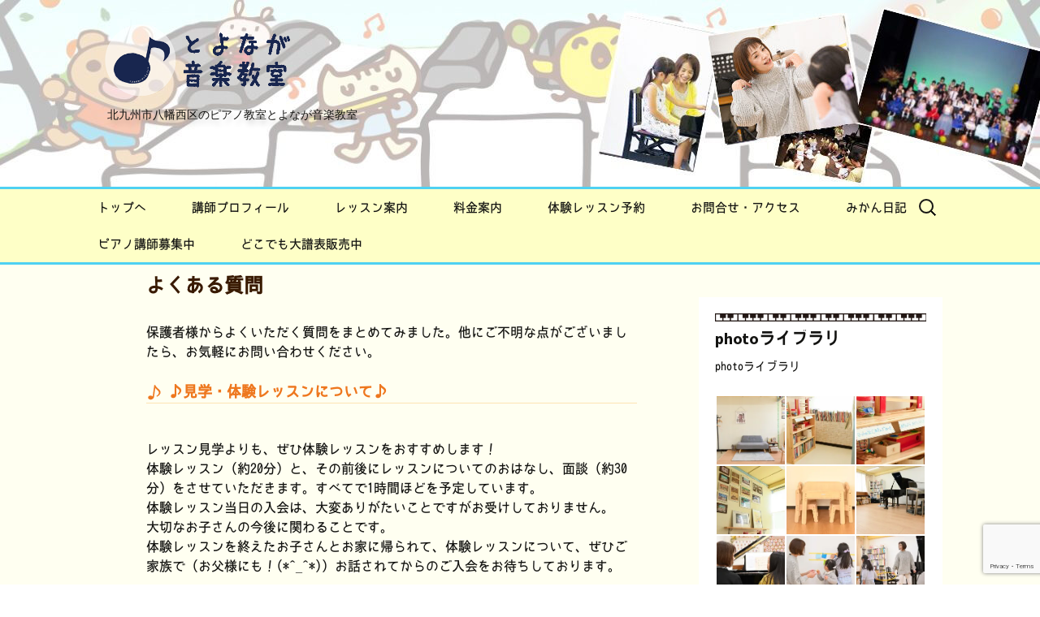

--- FILE ---
content_type: text/html; charset=UTF-8
request_url: https://mikan-no-ki.net/shitsumon
body_size: 22632
content:
<!DOCTYPE html>
<!--[if IE 7]>
<html class="ie ie7" lang="ja">
<![endif]-->
<!--[if IE 8]>
<html class="ie ie8" lang="ja">
<![endif]-->
<!--[if !(IE 7) & !(IE 8)]><!-->
<html lang="ja">
<!--<![endif]-->
<head>
	<meta charset="UTF-8">
	<meta name="viewport" content="width=device-width">
	<title>よくある質問 - 北九州市八幡西区のピアノ教室</title>
	<link rel="profile" href="http://gmpg.org/xfn/11">
	<link rel="pingback" href="https://mikan-no-ki.net/xmlrpc.php">
	<!--[if lt IE 9]>
	<script src="https://mikan-no-ki.net/wp-content/themes/twentythirteen/js/html5.js"></script>
	<![endif]-->
	<meta name='robots' content='index, follow, max-image-preview:large, max-snippet:-1, max-video-preview:-1' />

	<!-- This site is optimized with the Yoast SEO plugin v25.6 - https://yoast.com/wordpress/plugins/seo/ -->
	<link rel="canonical" href="https://mikan-no-ki.net/shitsumon" />
	<meta property="og:locale" content="ja_JP" />
	<meta property="og:type" content="article" />
	<meta property="og:title" content="よくある質問 - 北九州市八幡西区のピアノ教室" />
	<meta property="og:description" content="保護者様からよくいただく質問をまとめてみました。他にご不明な点がございましたら、お気軽にお問い合わせください。 ♪見学・体験レッスンについて♪ &nbsp; レッスン見学よりも、ぜひ体験レッスンをおすすめします！ 体験レ &hellip; 続きを読む よくある質問 &rarr;" />
	<meta property="og:url" content="https://mikan-no-ki.net/shitsumon" />
	<meta property="og:site_name" content="北九州市八幡西区のピアノ教室" />
	<meta property="article:modified_time" content="2019-10-21T00:59:10+00:00" />
	<meta property="og:image" content="https://mikan-no-ki.net/wp-content/uploads/2014/01/contact_banner.jpg" />
	<meta name="twitter:card" content="summary_large_image" />
	<script type="application/ld+json" class="yoast-schema-graph">{"@context":"https://schema.org","@graph":[{"@type":"WebPage","@id":"https://mikan-no-ki.net/shitsumon","url":"https://mikan-no-ki.net/shitsumon","name":"よくある質問 - 北九州市八幡西区のピアノ教室","isPartOf":{"@id":"https://mikan-no-ki.net/#website"},"primaryImageOfPage":{"@id":"https://mikan-no-ki.net/shitsumon#primaryimage"},"image":{"@id":"https://mikan-no-ki.net/shitsumon#primaryimage"},"thumbnailUrl":"https://mikan-no-ki.net/wp-content/uploads/2014/01/contact_banner.jpg","datePublished":"2014-01-22T00:31:43+00:00","dateModified":"2019-10-21T00:59:10+00:00","breadcrumb":{"@id":"https://mikan-no-ki.net/shitsumon#breadcrumb"},"inLanguage":"ja","potentialAction":[{"@type":"ReadAction","target":["https://mikan-no-ki.net/shitsumon"]}]},{"@type":"ImageObject","inLanguage":"ja","@id":"https://mikan-no-ki.net/shitsumon#primaryimage","url":"https://mikan-no-ki.net/wp-content/uploads/2014/01/contact_banner.jpg","contentUrl":"https://mikan-no-ki.net/wp-content/uploads/2014/01/contact_banner.jpg","width":250,"height":100},{"@type":"BreadcrumbList","@id":"https://mikan-no-ki.net/shitsumon#breadcrumb","itemListElement":[{"@type":"ListItem","position":1,"name":"ホーム","item":"https://mikan-no-ki.net/"},{"@type":"ListItem","position":2,"name":"よくある質問"}]},{"@type":"WebSite","@id":"https://mikan-no-ki.net/#website","url":"https://mikan-no-ki.net/","name":"北九州市八幡西区のピアノ教室","description":"北九州市八幡西区のピアノ教室とよなが音楽教室","potentialAction":[{"@type":"SearchAction","target":{"@type":"EntryPoint","urlTemplate":"https://mikan-no-ki.net/?s={search_term_string}"},"query-input":{"@type":"PropertyValueSpecification","valueRequired":true,"valueName":"search_term_string"}}],"inLanguage":"ja"}]}</script>
	<!-- / Yoast SEO plugin. -->


<link rel='dns-prefetch' href='//stats.wp.com' />
<link rel='dns-prefetch' href='//maxcdn.bootstrapcdn.com' />
<link rel="alternate" type="application/rss+xml" title="北九州市八幡西区のピアノ教室 &raquo; フィード" href="https://mikan-no-ki.net/feed" />
<link rel="alternate" type="application/rss+xml" title="北九州市八幡西区のピアノ教室 &raquo; コメントフィード" href="https://mikan-no-ki.net/comments/feed" />
<link rel="alternate" type="application/rss+xml" title="北九州市八幡西区のピアノ教室 &raquo; よくある質問 のコメントのフィード" href="https://mikan-no-ki.net/shitsumon/feed" />
<link rel="alternate" title="oEmbed (JSON)" type="application/json+oembed" href="https://mikan-no-ki.net/wp-json/oembed/1.0/embed?url=https%3A%2F%2Fmikan-no-ki.net%2Fshitsumon" />
<link rel="alternate" title="oEmbed (XML)" type="text/xml+oembed" href="https://mikan-no-ki.net/wp-json/oembed/1.0/embed?url=https%3A%2F%2Fmikan-no-ki.net%2Fshitsumon&#038;format=xml" />
<style id='wp-img-auto-sizes-contain-inline-css'>
img:is([sizes=auto i],[sizes^="auto," i]){contain-intrinsic-size:3000px 1500px}
/*# sourceURL=wp-img-auto-sizes-contain-inline-css */
</style>
<link rel='stylesheet' id='sbr_styles-css' href='https://mikan-no-ki.net/wp-content/plugins/reviews-feed/assets/css/sbr-styles.min.css?ver=2.1.1' media='all' />
<link rel='stylesheet' id='sbi_styles-css' href='https://mikan-no-ki.net/wp-content/plugins/instagram-feed/css/sbi-styles.min.css?ver=6.9.1' media='all' />
<style id='wp-emoji-styles-inline-css'>

	img.wp-smiley, img.emoji {
		display: inline !important;
		border: none !important;
		box-shadow: none !important;
		height: 1em !important;
		width: 1em !important;
		margin: 0 0.07em !important;
		vertical-align: -0.1em !important;
		background: none !important;
		padding: 0 !important;
	}
/*# sourceURL=wp-emoji-styles-inline-css */
</style>
<style id='wp-block-library-inline-css'>
:root{--wp-block-synced-color:#7a00df;--wp-block-synced-color--rgb:122,0,223;--wp-bound-block-color:var(--wp-block-synced-color);--wp-editor-canvas-background:#ddd;--wp-admin-theme-color:#007cba;--wp-admin-theme-color--rgb:0,124,186;--wp-admin-theme-color-darker-10:#006ba1;--wp-admin-theme-color-darker-10--rgb:0,107,160.5;--wp-admin-theme-color-darker-20:#005a87;--wp-admin-theme-color-darker-20--rgb:0,90,135;--wp-admin-border-width-focus:2px}@media (min-resolution:192dpi){:root{--wp-admin-border-width-focus:1.5px}}.wp-element-button{cursor:pointer}:root .has-very-light-gray-background-color{background-color:#eee}:root .has-very-dark-gray-background-color{background-color:#313131}:root .has-very-light-gray-color{color:#eee}:root .has-very-dark-gray-color{color:#313131}:root .has-vivid-green-cyan-to-vivid-cyan-blue-gradient-background{background:linear-gradient(135deg,#00d084,#0693e3)}:root .has-purple-crush-gradient-background{background:linear-gradient(135deg,#34e2e4,#4721fb 50%,#ab1dfe)}:root .has-hazy-dawn-gradient-background{background:linear-gradient(135deg,#faaca8,#dad0ec)}:root .has-subdued-olive-gradient-background{background:linear-gradient(135deg,#fafae1,#67a671)}:root .has-atomic-cream-gradient-background{background:linear-gradient(135deg,#fdd79a,#004a59)}:root .has-nightshade-gradient-background{background:linear-gradient(135deg,#330968,#31cdcf)}:root .has-midnight-gradient-background{background:linear-gradient(135deg,#020381,#2874fc)}:root{--wp--preset--font-size--normal:16px;--wp--preset--font-size--huge:42px}.has-regular-font-size{font-size:1em}.has-larger-font-size{font-size:2.625em}.has-normal-font-size{font-size:var(--wp--preset--font-size--normal)}.has-huge-font-size{font-size:var(--wp--preset--font-size--huge)}.has-text-align-center{text-align:center}.has-text-align-left{text-align:left}.has-text-align-right{text-align:right}.has-fit-text{white-space:nowrap!important}#end-resizable-editor-section{display:none}.aligncenter{clear:both}.items-justified-left{justify-content:flex-start}.items-justified-center{justify-content:center}.items-justified-right{justify-content:flex-end}.items-justified-space-between{justify-content:space-between}.screen-reader-text{border:0;clip-path:inset(50%);height:1px;margin:-1px;overflow:hidden;padding:0;position:absolute;width:1px;word-wrap:normal!important}.screen-reader-text:focus{background-color:#ddd;clip-path:none;color:#444;display:block;font-size:1em;height:auto;left:5px;line-height:normal;padding:15px 23px 14px;text-decoration:none;top:5px;width:auto;z-index:100000}html :where(.has-border-color){border-style:solid}html :where([style*=border-top-color]){border-top-style:solid}html :where([style*=border-right-color]){border-right-style:solid}html :where([style*=border-bottom-color]){border-bottom-style:solid}html :where([style*=border-left-color]){border-left-style:solid}html :where([style*=border-width]){border-style:solid}html :where([style*=border-top-width]){border-top-style:solid}html :where([style*=border-right-width]){border-right-style:solid}html :where([style*=border-bottom-width]){border-bottom-style:solid}html :where([style*=border-left-width]){border-left-style:solid}html :where(img[class*=wp-image-]){height:auto;max-width:100%}:where(figure){margin:0 0 1em}html :where(.is-position-sticky){--wp-admin--admin-bar--position-offset:var(--wp-admin--admin-bar--height,0px)}@media screen and (max-width:600px){html :where(.is-position-sticky){--wp-admin--admin-bar--position-offset:0px}}

/*# sourceURL=wp-block-library-inline-css */
</style><style id='global-styles-inline-css'>
:root{--wp--preset--aspect-ratio--square: 1;--wp--preset--aspect-ratio--4-3: 4/3;--wp--preset--aspect-ratio--3-4: 3/4;--wp--preset--aspect-ratio--3-2: 3/2;--wp--preset--aspect-ratio--2-3: 2/3;--wp--preset--aspect-ratio--16-9: 16/9;--wp--preset--aspect-ratio--9-16: 9/16;--wp--preset--color--black: #000000;--wp--preset--color--cyan-bluish-gray: #abb8c3;--wp--preset--color--white: #fff;--wp--preset--color--pale-pink: #f78da7;--wp--preset--color--vivid-red: #cf2e2e;--wp--preset--color--luminous-vivid-orange: #ff6900;--wp--preset--color--luminous-vivid-amber: #fcb900;--wp--preset--color--light-green-cyan: #7bdcb5;--wp--preset--color--vivid-green-cyan: #00d084;--wp--preset--color--pale-cyan-blue: #8ed1fc;--wp--preset--color--vivid-cyan-blue: #0693e3;--wp--preset--color--vivid-purple: #9b51e0;--wp--preset--color--dark-gray: #141412;--wp--preset--color--red: #bc360a;--wp--preset--color--medium-orange: #db572f;--wp--preset--color--light-orange: #ea9629;--wp--preset--color--yellow: #fbca3c;--wp--preset--color--dark-brown: #220e10;--wp--preset--color--medium-brown: #722d19;--wp--preset--color--light-brown: #eadaa6;--wp--preset--color--beige: #e8e5ce;--wp--preset--color--off-white: #f7f5e7;--wp--preset--gradient--vivid-cyan-blue-to-vivid-purple: linear-gradient(135deg,rgb(6,147,227) 0%,rgb(155,81,224) 100%);--wp--preset--gradient--light-green-cyan-to-vivid-green-cyan: linear-gradient(135deg,rgb(122,220,180) 0%,rgb(0,208,130) 100%);--wp--preset--gradient--luminous-vivid-amber-to-luminous-vivid-orange: linear-gradient(135deg,rgb(252,185,0) 0%,rgb(255,105,0) 100%);--wp--preset--gradient--luminous-vivid-orange-to-vivid-red: linear-gradient(135deg,rgb(255,105,0) 0%,rgb(207,46,46) 100%);--wp--preset--gradient--very-light-gray-to-cyan-bluish-gray: linear-gradient(135deg,rgb(238,238,238) 0%,rgb(169,184,195) 100%);--wp--preset--gradient--cool-to-warm-spectrum: linear-gradient(135deg,rgb(74,234,220) 0%,rgb(151,120,209) 20%,rgb(207,42,186) 40%,rgb(238,44,130) 60%,rgb(251,105,98) 80%,rgb(254,248,76) 100%);--wp--preset--gradient--blush-light-purple: linear-gradient(135deg,rgb(255,206,236) 0%,rgb(152,150,240) 100%);--wp--preset--gradient--blush-bordeaux: linear-gradient(135deg,rgb(254,205,165) 0%,rgb(254,45,45) 50%,rgb(107,0,62) 100%);--wp--preset--gradient--luminous-dusk: linear-gradient(135deg,rgb(255,203,112) 0%,rgb(199,81,192) 50%,rgb(65,88,208) 100%);--wp--preset--gradient--pale-ocean: linear-gradient(135deg,rgb(255,245,203) 0%,rgb(182,227,212) 50%,rgb(51,167,181) 100%);--wp--preset--gradient--electric-grass: linear-gradient(135deg,rgb(202,248,128) 0%,rgb(113,206,126) 100%);--wp--preset--gradient--midnight: linear-gradient(135deg,rgb(2,3,129) 0%,rgb(40,116,252) 100%);--wp--preset--gradient--autumn-brown: linear-gradient(135deg, rgba(226,45,15,1) 0%, rgba(158,25,13,1) 100%);--wp--preset--gradient--sunset-yellow: linear-gradient(135deg, rgba(233,139,41,1) 0%, rgba(238,179,95,1) 100%);--wp--preset--gradient--light-sky: linear-gradient(135deg,rgba(228,228,228,1.0) 0%,rgba(208,225,252,1.0) 100%);--wp--preset--gradient--dark-sky: linear-gradient(135deg,rgba(0,0,0,1.0) 0%,rgba(56,61,69,1.0) 100%);--wp--preset--font-size--small: 13px;--wp--preset--font-size--medium: 20px;--wp--preset--font-size--large: 36px;--wp--preset--font-size--x-large: 42px;--wp--preset--spacing--20: 0.44rem;--wp--preset--spacing--30: 0.67rem;--wp--preset--spacing--40: 1rem;--wp--preset--spacing--50: 1.5rem;--wp--preset--spacing--60: 2.25rem;--wp--preset--spacing--70: 3.38rem;--wp--preset--spacing--80: 5.06rem;--wp--preset--shadow--natural: 6px 6px 9px rgba(0, 0, 0, 0.2);--wp--preset--shadow--deep: 12px 12px 50px rgba(0, 0, 0, 0.4);--wp--preset--shadow--sharp: 6px 6px 0px rgba(0, 0, 0, 0.2);--wp--preset--shadow--outlined: 6px 6px 0px -3px rgb(255, 255, 255), 6px 6px rgb(0, 0, 0);--wp--preset--shadow--crisp: 6px 6px 0px rgb(0, 0, 0);}:where(.is-layout-flex){gap: 0.5em;}:where(.is-layout-grid){gap: 0.5em;}body .is-layout-flex{display: flex;}.is-layout-flex{flex-wrap: wrap;align-items: center;}.is-layout-flex > :is(*, div){margin: 0;}body .is-layout-grid{display: grid;}.is-layout-grid > :is(*, div){margin: 0;}:where(.wp-block-columns.is-layout-flex){gap: 2em;}:where(.wp-block-columns.is-layout-grid){gap: 2em;}:where(.wp-block-post-template.is-layout-flex){gap: 1.25em;}:where(.wp-block-post-template.is-layout-grid){gap: 1.25em;}.has-black-color{color: var(--wp--preset--color--black) !important;}.has-cyan-bluish-gray-color{color: var(--wp--preset--color--cyan-bluish-gray) !important;}.has-white-color{color: var(--wp--preset--color--white) !important;}.has-pale-pink-color{color: var(--wp--preset--color--pale-pink) !important;}.has-vivid-red-color{color: var(--wp--preset--color--vivid-red) !important;}.has-luminous-vivid-orange-color{color: var(--wp--preset--color--luminous-vivid-orange) !important;}.has-luminous-vivid-amber-color{color: var(--wp--preset--color--luminous-vivid-amber) !important;}.has-light-green-cyan-color{color: var(--wp--preset--color--light-green-cyan) !important;}.has-vivid-green-cyan-color{color: var(--wp--preset--color--vivid-green-cyan) !important;}.has-pale-cyan-blue-color{color: var(--wp--preset--color--pale-cyan-blue) !important;}.has-vivid-cyan-blue-color{color: var(--wp--preset--color--vivid-cyan-blue) !important;}.has-vivid-purple-color{color: var(--wp--preset--color--vivid-purple) !important;}.has-black-background-color{background-color: var(--wp--preset--color--black) !important;}.has-cyan-bluish-gray-background-color{background-color: var(--wp--preset--color--cyan-bluish-gray) !important;}.has-white-background-color{background-color: var(--wp--preset--color--white) !important;}.has-pale-pink-background-color{background-color: var(--wp--preset--color--pale-pink) !important;}.has-vivid-red-background-color{background-color: var(--wp--preset--color--vivid-red) !important;}.has-luminous-vivid-orange-background-color{background-color: var(--wp--preset--color--luminous-vivid-orange) !important;}.has-luminous-vivid-amber-background-color{background-color: var(--wp--preset--color--luminous-vivid-amber) !important;}.has-light-green-cyan-background-color{background-color: var(--wp--preset--color--light-green-cyan) !important;}.has-vivid-green-cyan-background-color{background-color: var(--wp--preset--color--vivid-green-cyan) !important;}.has-pale-cyan-blue-background-color{background-color: var(--wp--preset--color--pale-cyan-blue) !important;}.has-vivid-cyan-blue-background-color{background-color: var(--wp--preset--color--vivid-cyan-blue) !important;}.has-vivid-purple-background-color{background-color: var(--wp--preset--color--vivid-purple) !important;}.has-black-border-color{border-color: var(--wp--preset--color--black) !important;}.has-cyan-bluish-gray-border-color{border-color: var(--wp--preset--color--cyan-bluish-gray) !important;}.has-white-border-color{border-color: var(--wp--preset--color--white) !important;}.has-pale-pink-border-color{border-color: var(--wp--preset--color--pale-pink) !important;}.has-vivid-red-border-color{border-color: var(--wp--preset--color--vivid-red) !important;}.has-luminous-vivid-orange-border-color{border-color: var(--wp--preset--color--luminous-vivid-orange) !important;}.has-luminous-vivid-amber-border-color{border-color: var(--wp--preset--color--luminous-vivid-amber) !important;}.has-light-green-cyan-border-color{border-color: var(--wp--preset--color--light-green-cyan) !important;}.has-vivid-green-cyan-border-color{border-color: var(--wp--preset--color--vivid-green-cyan) !important;}.has-pale-cyan-blue-border-color{border-color: var(--wp--preset--color--pale-cyan-blue) !important;}.has-vivid-cyan-blue-border-color{border-color: var(--wp--preset--color--vivid-cyan-blue) !important;}.has-vivid-purple-border-color{border-color: var(--wp--preset--color--vivid-purple) !important;}.has-vivid-cyan-blue-to-vivid-purple-gradient-background{background: var(--wp--preset--gradient--vivid-cyan-blue-to-vivid-purple) !important;}.has-light-green-cyan-to-vivid-green-cyan-gradient-background{background: var(--wp--preset--gradient--light-green-cyan-to-vivid-green-cyan) !important;}.has-luminous-vivid-amber-to-luminous-vivid-orange-gradient-background{background: var(--wp--preset--gradient--luminous-vivid-amber-to-luminous-vivid-orange) !important;}.has-luminous-vivid-orange-to-vivid-red-gradient-background{background: var(--wp--preset--gradient--luminous-vivid-orange-to-vivid-red) !important;}.has-very-light-gray-to-cyan-bluish-gray-gradient-background{background: var(--wp--preset--gradient--very-light-gray-to-cyan-bluish-gray) !important;}.has-cool-to-warm-spectrum-gradient-background{background: var(--wp--preset--gradient--cool-to-warm-spectrum) !important;}.has-blush-light-purple-gradient-background{background: var(--wp--preset--gradient--blush-light-purple) !important;}.has-blush-bordeaux-gradient-background{background: var(--wp--preset--gradient--blush-bordeaux) !important;}.has-luminous-dusk-gradient-background{background: var(--wp--preset--gradient--luminous-dusk) !important;}.has-pale-ocean-gradient-background{background: var(--wp--preset--gradient--pale-ocean) !important;}.has-electric-grass-gradient-background{background: var(--wp--preset--gradient--electric-grass) !important;}.has-midnight-gradient-background{background: var(--wp--preset--gradient--midnight) !important;}.has-small-font-size{font-size: var(--wp--preset--font-size--small) !important;}.has-medium-font-size{font-size: var(--wp--preset--font-size--medium) !important;}.has-large-font-size{font-size: var(--wp--preset--font-size--large) !important;}.has-x-large-font-size{font-size: var(--wp--preset--font-size--x-large) !important;}
/*# sourceURL=global-styles-inline-css */
</style>

<style id='classic-theme-styles-inline-css'>
/*! This file is auto-generated */
.wp-block-button__link{color:#fff;background-color:#32373c;border-radius:9999px;box-shadow:none;text-decoration:none;padding:calc(.667em + 2px) calc(1.333em + 2px);font-size:1.125em}.wp-block-file__button{background:#32373c;color:#fff;text-decoration:none}
/*# sourceURL=/wp-includes/css/classic-themes.min.css */
</style>
<link rel='stylesheet' id='contact-form-7-css' href='https://mikan-no-ki.net/wp-content/plugins/contact-form-7/includes/css/styles.css?ver=6.1.1' media='all' />
<link rel='stylesheet' id='ctf_styles-css' href='https://mikan-no-ki.net/wp-content/plugins/custom-twitter-feeds/css/ctf-styles.min.css?ver=2.3.1' media='all' />
<link rel='stylesheet' id='whats-new-style-css' href='https://mikan-no-ki.net/wp-content/plugins/whats-new-genarator/whats-new.css?ver=1.11.2' media='all' />
<link rel='stylesheet' id='wp-ulike-css' href='https://mikan-no-ki.net/wp-content/plugins/wp-ulike/assets/css/wp-ulike.min.css?ver=4.7.9.1' media='all' />
<link rel='stylesheet' id='cff-css' href='https://mikan-no-ki.net/wp-content/plugins/custom-facebook-feed/assets/css/cff-style.min.css?ver=4.3.2' media='all' />
<link rel='stylesheet' id='sb-font-awesome-css' href='https://maxcdn.bootstrapcdn.com/font-awesome/4.7.0/css/font-awesome.min.css?ver=6.9' media='all' />
<link rel='stylesheet' id='parent-style-css' href='https://mikan-no-ki.net/wp-content/themes/twentythirteen/style.css?ver=6.9' media='all' />
<link rel='stylesheet' id='child-style-css' href='https://mikan-no-ki.net/wp-content/themes/twentythirteen-child/style.css?ver=6.9' media='all' />
<link rel='stylesheet' id='twentythirteen-fonts-css' href='https://mikan-no-ki.net/wp-content/themes/twentythirteen/fonts/source-sans-pro-plus-bitter.css?ver=20230328' media='all' />
<link rel='stylesheet' id='genericons-css' href='https://mikan-no-ki.net/wp-content/plugins/jetpack/_inc/genericons/genericons/genericons.css?ver=3.1' media='all' />
<link rel='stylesheet' id='twentythirteen-style-css' href='https://mikan-no-ki.net/wp-content/themes/twentythirteen-child/style.css?ver=20250415' media='all' />
<link rel='stylesheet' id='twentythirteen-block-style-css' href='https://mikan-no-ki.net/wp-content/themes/twentythirteen/css/blocks.css?ver=20240520' media='all' />
<link rel='stylesheet' id='__EPYT__style-css' href='https://mikan-no-ki.net/wp-content/plugins/youtube-embed-plus/styles/ytprefs.min.css?ver=14.2.3' media='all' />
<style id='__EPYT__style-inline-css'>

                .epyt-gallery-thumb {
                        width: 33.333%;
                }
                
/*# sourceURL=__EPYT__style-inline-css */
</style>
<link rel='stylesheet' id='jetpack-swiper-library-css' href='https://mikan-no-ki.net/wp-content/plugins/jetpack/_inc/blocks/swiper.css?ver=14.9.1' media='all' />
<link rel='stylesheet' id='jetpack-carousel-css' href='https://mikan-no-ki.net/wp-content/plugins/jetpack/modules/carousel/jetpack-carousel.css?ver=14.9.1' media='all' />
<script src="https://mikan-no-ki.net/wp-includes/js/jquery/jquery.min.js?ver=3.7.1" id="jquery-core-js"></script>
<script src="https://mikan-no-ki.net/wp-includes/js/jquery/jquery-migrate.min.js?ver=3.4.1" id="jquery-migrate-js"></script>
<script src="https://mikan-no-ki.net/wp-content/themes/twentythirteen/js/functions.js?ver=20230526" id="twentythirteen-script-js" defer data-wp-strategy="defer"></script>
<script id="__ytprefs__-js-extra">
var _EPYT_ = {"ajaxurl":"https://mikan-no-ki.net/wp-admin/admin-ajax.php","security":"e08f4a3bac","gallery_scrolloffset":"20","eppathtoscripts":"https://mikan-no-ki.net/wp-content/plugins/youtube-embed-plus/scripts/","eppath":"https://mikan-no-ki.net/wp-content/plugins/youtube-embed-plus/","epresponsiveselector":"[\"iframe.__youtube_prefs_widget__\"]","epdovol":"1","version":"14.2.3","evselector":"iframe.__youtube_prefs__[src], iframe[src*=\"youtube.com/embed/\"], iframe[src*=\"youtube-nocookie.com/embed/\"]","ajax_compat":"","maxres_facade":"eager","ytapi_load":"light","pause_others":"","stopMobileBuffer":"1","facade_mode":"","not_live_on_channel":""};
//# sourceURL=__ytprefs__-js-extra
</script>
<script src="https://mikan-no-ki.net/wp-content/plugins/youtube-embed-plus/scripts/ytprefs.min.js?ver=14.2.3" id="__ytprefs__-js"></script>
<link rel="https://api.w.org/" href="https://mikan-no-ki.net/wp-json/" /><link rel="alternate" title="JSON" type="application/json" href="https://mikan-no-ki.net/wp-json/wp/v2/pages/51" /><link rel="EditURI" type="application/rsd+xml" title="RSD" href="https://mikan-no-ki.net/xmlrpc.php?rsd" />
<meta name="generator" content="WordPress 6.9" />
<link rel='shortlink' href='https://mikan-no-ki.net/?p=51' />
	<style>img#wpstats{display:none}</style>
		<style type="text/css" media="all">
/* <![CDATA[ */
@import url("https://mikan-no-ki.net/wp-content/plugins/wp-table-reloaded/css/plugin.css?ver=1.9.4");
@import url("https://mikan-no-ki.net/wp-content/plugins/wp-table-reloaded/css/datatables.css?ver=1.9.4");
/* ]]> */
</style>	<style type="text/css" id="twentythirteen-header-css">
		.site-header {
		background: url(https://mikan-no-ki.net/wp-content/uploads/2024/06/cropped-header_bg_20240623.jpg) no-repeat scroll top;
		background-size: 1600px auto;
	}
	@media (max-width: 767px) {
		.site-header {
			background-size: 768px auto;
		}
	}
	@media (max-width: 359px) {
		.site-header {
			background-size: 360px auto;
		}
	}
			</style>
	<link rel="icon" href="https://mikan-no-ki.net/wp-content/uploads/2024/06/cropped-logo-32x32.png" sizes="32x32" />
<link rel="icon" href="https://mikan-no-ki.net/wp-content/uploads/2024/06/cropped-logo-192x192.png" sizes="192x192" />
<link rel="apple-touch-icon" href="https://mikan-no-ki.net/wp-content/uploads/2024/06/cropped-logo-180x180.png" />
<meta name="msapplication-TileImage" content="https://mikan-no-ki.net/wp-content/uploads/2024/06/cropped-logo-270x270.png" />
    <meta name="google-site-verification" content="irh0qCF8ryMI254CKqf7_AqhfJt9sy8I5Qi-xl1jBN4" />
<link rel='stylesheet' id='tiled-gallery-css' href='https://mikan-no-ki.net/wp-content/plugins/jetpack/modules/tiled-gallery/tiled-gallery/tiled-gallery.css?ver=2023-08-21' media='all' />
</head>

<body class="wp-singular page-template-default page page-id-51 wp-embed-responsive wp-theme-twentythirteen wp-child-theme-twentythirteen-child metaslider-plugin single-author sidebar">
<!--facebook-->
<div id="fb-root"></div>
<script>(function(d, s, id) {
  var js, fjs = d.getElementsByTagName(s)[0];
  if (d.getElementById(id)) return;
  js = d.createElement(s); js.id = id;
  js.src = "//connect.facebook.net/ja_JP/sdk.js#xfbml=1&version=v2.5&appId=180827548926006";
  fjs.parentNode.insertBefore(js, fjs);
}(document, 'script', 'facebook-jssdk'));</script>
	<div id="page" class="hfeed site">
		<header id="masthead" class="site-header" role="banner">
		  <a class="home-link" href="https://mikan-no-ki.net/" title="北九州市八幡西区のピアノ教室" rel="home">
				<div class="site-title" id="logo"><img src="https://mikan-no-ki.net/wp-content/uploads/2024/06/logo.png" alt="北九州市八幡西区のピアノ教室" width="248" height="100"></div>
                <div class="site-description">北九州市八幡西区のピアノ教室とよなが音楽教室</div>
			</a>

			<div id="navbar" class="navbar">
				<nav id="site-navigation" class="navigation main-navigation" role="navigation">
					<button class="menu-toggle">メニュー</button>
					<a class="screen-reader-text skip-link" href="#content" title="コンテンツへスキップ">コンテンツへスキップ</a>
					<div class="menu-head-container"><ul id="primary-menu" class="nav-menu"><li id="menu-item-5253" class="menu-item menu-item-type-custom menu-item-object-custom menu-item-home menu-item-5253"><a href="https://mikan-no-ki.net/">トップへ</a></li>
<li id="menu-item-5153" class="menu-item menu-item-type-post_type menu-item-object-page menu-item-5153"><a href="https://mikan-no-ki.net/prof">講師プロフィール</a></li>
<li id="menu-item-5152" class="menu-item menu-item-type-post_type menu-item-object-page menu-item-5152"><a href="https://mikan-no-ki.net/lesson">レッスン案内</a></li>
<li id="menu-item-5151" class="menu-item menu-item-type-post_type menu-item-object-page menu-item-5151"><a href="https://mikan-no-ki.net/price-2">料金案内</a></li>
<li id="menu-item-5150" class="menu-item menu-item-type-post_type menu-item-object-page menu-item-5150"><a href="https://mikan-no-ki.net/trylessonyoyaku">体験レッスン予約</a></li>
<li id="menu-item-5154" class="menu-item menu-item-type-post_type menu-item-object-page menu-item-5154"><a href="https://mikan-no-ki.net/contact">お問合せ・アクセス</a></li>
<li id="menu-item-5155" class="menu-item menu-item-type-post_type menu-item-object-page menu-item-5155"><a href="https://mikan-no-ki.net/blog">みかん日記</a></li>
<li id="menu-item-24354" class="menu-item menu-item-type-post_type menu-item-object-page menu-item-24354"><a href="https://mikan-no-ki.net/pianokoushi">ピアノ講師募集中</a></li>
<li id="menu-item-24448" class="menu-item menu-item-type-post_type menu-item-object-page menu-item-24448"><a href="https://mikan-no-ki.net/dokodai">どこでも大譜表販売中</a></li>
</ul></div>					<form role="search" method="get" class="search-form" action="https://mikan-no-ki.net/">
				<label>
					<span class="screen-reader-text">検索:</span>
					<input type="search" class="search-field" placeholder="検索&hellip;" value="" name="s" />
				</label>
				<input type="submit" class="search-submit" value="検索" />
			</form>				</nav><!-- #site-navigation -->
			</div><!-- #navbar -->
		</header><!-- #masthead -->

		<div id="main" class="site-main">
	<div id="primary" class="content-area">
		<div id="content" class="site-content" role="main">

			
				<article id="post-51" class="post-51 page type-page status-publish hentry">
					<header class="entry-header">
						
						<h1 class="entry-title">よくある質問</h1>
					</header><!-- .entry-header -->

					<div class="entry-content">
						<p>保護者様からよくいただく質問をまとめてみました。他にご不明な点がございましたら、お気軽にお問い合わせください。</p>
<h3>♪見学・体験レッスンについて♪</h3>
<p>&nbsp;<br />
レッスン見学よりも、ぜひ体験レッスンをおすすめします！<br />
体験レッスン（約20分）と、その前後にレッスンについてのおはなし、面談（約30分）をさせていただきます。すべてで1時間ほどを予定しています。<br />
体験レッスン当日の入会は、大変ありがたいことですがお受けしておりません。<br />
大切なお子さんの今後に関わることです。<br />
体験レッスンを終えたお子さんとお家に帰られて、体験レッスンについて、ぜひご家族で（お父様にも！(*^_^*)）お話されてからのご入会をお待ちしております。</p>
<p>・<a href="https://mikan-no-ki.net/trylessonyoyaku">体験レッスンについて</a></p>
<h3>♪ピアノは初めてですが大丈夫ですか？♪</h3>
<p>&nbsp;<br />
はい！全然大丈夫です！<br />
楽しく、わかりやすくレッスンしていきますので、ご安心ください★</p>
<h3>♪どんな人がきていますか？♪</h3>
<p>“こどもから大人まで”<br />
1番小さな子は2歳から、幼稚園児、<br />
小学生、中学生、高校生、大学生、<br />
主婦の方から、50代の方まで<br />
幅広い年齢層の方がレッスンされています。</p>
<h3>♪レッスン形態は？♪</h3>
<p>マンツーマンの個人レッスンですので、<br />
レッスン開始時期や進度なども含め、<br />
おひとり、おひとりに沿ったレッスンを進めていきます。</p>
<h3>♪レッスンの時間は？♪</h3>
<p>通常45分レッスンです。</p>
<p>入退室も含みます。</p>
<h3>♪レッスン回数は？♪</h3>
<p>年間(１月から１２月)42回レッスンです。<br />
レッスン回数には、発表会やクリスマス会など<br />
教室のイベントも含みます。</p>
<p>月によっては、<wbr />3回レッスンや5回レッスンとなる場合もございます。</p>
<p>※途中入会の方は、<wbr />入会月から１２月までの教室規定回数となります。</p>
<h3>♪レッスン内容は？♪</h3>
<p>通常レッスンでは、まずはじめにリズムうちとソルフェージュの課題に取り組みます。<br />
ピアノを弾くには、リズムや音価がわかること、音の高さが瞬時にわかることは切り離せないので、毎週この２点のみに焦点を当てた課題を取り入れています。</p>
<p>その後、指の体操や指先強化などのウォーミングアップを行ない、体で感じるようリトミックを取り入れながらテキストへと移行します。</p>
<p>また、毎月の取り組みとして生徒さん全員で取り組んでいます。<br />
レベルはみなさんそれぞれですので、お一人お一人に合った内容でその月の課題に取り組みます。</p>
<p>指を動かすこと、楽譜を読むこと、ピアノを弾くこと、音を聴くこと。</p>
<p>ピアノを弾くにはたくさんのことを同時に連続して行いますので、お一人お一人に合ったレッスンを目指しています。</p>
<h3>♪月謝について？♪</h3>
<p>ピアノ全クラス・・・８０００円</strong></p>
<p><a href="https://mikan-no-ki.net/price-2">料金表</a></p>
<h3>♪ふだん、家でどんなことをすればよいのでしょうか？♪</h3>
<p>週に1度のレッスンで、ピアノがみるみる上達する！<br />
そんな魔法が使えたら良いのですが残念なことに、ピアノの上達には毎日のコツコツとした練習が必要となります。</p>
<p>習い始めたばかりの生徒さんには、毎日決まった時間にピアノの前に座る習慣をつけていただくことが1番です。</p>
<p>1週間に1度、レッスンに来る前に慌てて練習するのではなく、毎日コツコツと短時間でも練習に取り組むのでは、どちらの方が身につくのでしょう？</p>
<p>人は２１日間、同じ行動をとり続けると、その行動は習慣化されるといいます。</p>
<p>短時間で効率よく練習できるようにレッスンでは指導しておりますので、お家でもご協力お願いいたします。</p>
<p>また、お家での練習を聴いていると、ついつい口を挟みたくなることもあるかもしれませんが、そこは言葉を変えて、ご家族のポジティブな気持ちを発していただけたらと思います。</p>
<p>例えば…</p>
<p>『何回弾いても、同じ所で間違えるのねっ！！』<br />
↓<br />
『今の所、とても難しいみたいね。<br />
何度も取り組んでて、お母さん○ちゃんの頑張ってるのわかってるからね。』</p>
<p>という具合です。</p>
<p>また、練習中にお隣に座って、手取り足取り教えていただくようなことはありません。<br />
ただ、生徒さんが練習しているのを聴いてあげてくださると、お家での練習習慣も早くに定着するようです。</p>
<h3>♪発表会はあるの？♪</h3>
<p>発表会は１年に1回、ホールを利用して行っています。<br />
発表会を行わない年には、広い会場でおさらい会を行っています。</p>
<p><a href="https://mikan-no-ki.net/concert" alt="発表会の記録">発表会の記録</a></p>
<h3>♪発表会のお手伝いは？♪</h3>
<p>発表会のお手伝いは、基本的に高学年の生徒さんにお願いしています。</p>
<p>みなさん、はじめての発表会はドキドキします。</p>
<p>そんなときに、ちょっと先輩のお兄さんお姉さんが近くにいてくれるのは安心感も持てますし、また、何年後かの自分を想い描くことができます。</p>
<p>個人教室では、生徒さん同志の繋がりは取りにくくありますが教室内のイベントを通じて、連帯感を持っていただけたらと思っています。</p>
<h3>♪男性ですが、入会はできますか。♪</h3>
<h3>♪忙しくて、決まった時間に来られないのですが？♪</h3>
<h3>♪コースはどのように決めるのでしょうか？♪</h3>
<h3>♪ピアノの購入について♪</h3>
<p>ご家庭での練習には、やはり鍵盤楽器が必要です。<br />
電子ピアノの利便性は否定しませんが、やはり生のピアノにはかなわない部分があります。<br />
タッチや音の響きなどは、どうしても味わうことが出来ません。<br />
週一回のレッスンだけでその感覚を養うことはとても難しいことです。<br />
しかしながら、住宅事情などもおありかと思いますので、鍵盤楽器の購入については、ぜひご相談ください。</p>
<p><!--※問い合わせここから--></p>
<div class="box">
<p>体験レッスンのお申込み・ご質問はこちらから</p>
<div class="contact">
<a href="https://mikan-no-ki.net/contact"><img decoding="async" data-attachment-id="5122" data-permalink="https://mikan-no-ki.net/home/attachment/contact_banner" data-orig-file="https://mikan-no-ki.net/wp-content/uploads/2014/01/contact_banner.jpg" data-orig-size="250,100" data-comments-opened="1" data-image-meta="{&quot;aperture&quot;:&quot;0&quot;,&quot;credit&quot;:&quot;&quot;,&quot;camera&quot;:&quot;&quot;,&quot;caption&quot;:&quot;&quot;,&quot;created_timestamp&quot;:&quot;0&quot;,&quot;copyright&quot;:&quot;&quot;,&quot;focal_length&quot;:&quot;0&quot;,&quot;iso&quot;:&quot;0&quot;,&quot;shutter_speed&quot;:&quot;0&quot;,&quot;title&quot;:&quot;&quot;,&quot;orientation&quot;:&quot;1&quot;}" data-image-title="contact_banner" data-image-description="" data-image-caption="" data-medium-file="https://mikan-no-ki.net/wp-content/uploads/2014/01/contact_banner.jpg" data-large-file="https://mikan-no-ki.net/wp-content/uploads/2014/01/contact_banner.jpg" src="https://mikan-no-ki.net/wp-content/uploads/2014/01/contact_banner.jpg" alt="contact_banner" width="250" height="100" class="aligncenter size-full wp-image-5122" /></a>
</div>
<p><a href="https://mikan-no-ki.net/trylessonyoyaku">・体験レッスンの流れ</a><br />
<a href="https://mikan-no-ki.net/shitsumon">・よくある質問</a>
</div>
<p>&nbsp;</p>
<p>北九州市八幡西区　楽しく学べるピアノ教室　とよなが音楽教室</p>
											</div><!-- .entry-content -->

					<footer class="entry-meta">
											</footer><!-- .entry-meta -->
				</article><!-- #post -->

				
<div id="comments" class="comments-area">

	
<br />
<b>Warning</b>:  Undefined variable $aria_req in <b>/home/jointec/mikan-no-ki.net/public_html/wp-content/themes/twentythirteen-child/comments.php</b> on line <b>55</b><br />
</div><!-- #comments -->			
		</div><!-- #content -->
	</div><!-- #primary -->

	<div id="tertiary" class="sidebar-container" role="complementary">
		<div class="sidebar-inner">
			<div class="widget-area">
				<aside id="text-10" class="widget widget_text"><h3 class="widget-title">photoライブラリ</h3>			<div class="textwidget"><p>photoライブラリ</p>
<div class="tiled-gallery type-square tiled-gallery-unresized" data-original-width="604" data-carousel-extra='{&quot;blog_id&quot;:1,&quot;permalink&quot;:&quot;https:\/\/mikan-no-ki.net\/shitsumon&quot;,&quot;likes_blog_id&quot;:205257460}' itemscope itemtype="http://schema.org/ImageGallery" > <div class="gallery-row" style="width: 604px; height: 201px;" data-original-width="604" data-original-height="201" > <div class="gallery-group" style="width: 201px; height: 201px;" data-original-width="201" data-original-height="201" > <div class="tiled-gallery-item " itemprop="associatedMedia" itemscope itemtype="http://schema.org/ImageObject"> <a href="https://i0.wp.com/mikan-no-ki.net/wp-content/uploads/2024/06/piano_photo-07.jpg?ssl=1" border="0" itemprop="url"> <meta itemprop="width" content="197"> <meta itemprop="height" content="197"> <img decoding="async" class="" data-attachment-id="22861" data-orig-file="https://mikan-no-ki.net/wp-content/uploads/2024/06/piano_photo-07.jpg" data-orig-size="2000,1333" data-comments-opened="" data-image-meta="{&quot;aperture&quot;:&quot;6.3&quot;,&quot;credit&quot;:&quot;SHINTAROVER&quot;,&quot;camera&quot;:&quot;NIKON Z 9&quot;,&quot;caption&quot;:&quot;&quot;,&quot;created_timestamp&quot;:&quot;1706502227&quot;,&quot;copyright&quot;:&quot;SHINTARO_KAKUDA&quot;,&quot;focal_length&quot;:&quot;28&quot;,&quot;iso&quot;:&quot;100&quot;,&quot;shutter_speed&quot;:&quot;0.1&quot;,&quot;title&quot;:&quot;&quot;,&quot;orientation&quot;:&quot;0&quot;}" data-image-title="piano_photo-07" data-image-description="" data-medium-file="https://mikan-no-ki.net/wp-content/uploads/2024/06/piano_photo-07-300x200.jpg" data-large-file="https://mikan-no-ki.net/wp-content/uploads/2024/06/piano_photo-07-1024x682.jpg" src="https://i0.wp.com/mikan-no-ki.net/wp-content/uploads/2024/06/piano_photo-07.jpg?w=197&#038;h=197&#038;crop=1&#038;ssl=1" width="197" height="197" loading="lazy" data-original-width="197" data-original-height="197" itemprop="http://schema.org/image" title="piano_photo-07" alt="piano_photo-07" style="width: 197px; height: 197px;" /> </a> </div> </div> <div class="gallery-group" style="width: 201px; height: 201px;" data-original-width="201" data-original-height="201" > <div class="tiled-gallery-item " itemprop="associatedMedia" itemscope itemtype="http://schema.org/ImageObject"> <a href="https://i0.wp.com/mikan-no-ki.net/wp-content/uploads/2024/06/piano_photo-06.jpg?ssl=1" border="0" itemprop="url"> <meta itemprop="width" content="197"> <meta itemprop="height" content="197"> <img decoding="async" class="" data-attachment-id="22860" data-orig-file="https://mikan-no-ki.net/wp-content/uploads/2024/06/piano_photo-06.jpg" data-orig-size="2000,1333" data-comments-opened="" data-image-meta="{&quot;aperture&quot;:&quot;6.3&quot;,&quot;credit&quot;:&quot;SHINTAROVER&quot;,&quot;camera&quot;:&quot;NIKON Z 9&quot;,&quot;caption&quot;:&quot;&quot;,&quot;created_timestamp&quot;:&quot;1706501174&quot;,&quot;copyright&quot;:&quot;SHINTARO_KAKUDA&quot;,&quot;focal_length&quot;:&quot;38&quot;,&quot;iso&quot;:&quot;100&quot;,&quot;shutter_speed&quot;:&quot;0.2&quot;,&quot;title&quot;:&quot;&quot;,&quot;orientation&quot;:&quot;0&quot;}" data-image-title="piano_photo-06" data-image-description="" data-medium-file="https://mikan-no-ki.net/wp-content/uploads/2024/06/piano_photo-06-300x200.jpg" data-large-file="https://mikan-no-ki.net/wp-content/uploads/2024/06/piano_photo-06-1024x682.jpg" src="https://i0.wp.com/mikan-no-ki.net/wp-content/uploads/2024/06/piano_photo-06.jpg?w=197&#038;h=197&#038;crop=1&#038;ssl=1" width="197" height="197" loading="lazy" data-original-width="197" data-original-height="197" itemprop="http://schema.org/image" title="piano_photo-06" alt="piano_photo-06" style="width: 197px; height: 197px;" /> </a> </div> </div> <div class="gallery-group" style="width: 201px; height: 201px;" data-original-width="201" data-original-height="201" > <div class="tiled-gallery-item " itemprop="associatedMedia" itemscope itemtype="http://schema.org/ImageObject"> <a href="https://i0.wp.com/mikan-no-ki.net/wp-content/uploads/2024/06/piano_photo-05.jpg?ssl=1" border="0" itemprop="url"> <meta itemprop="width" content="197"> <meta itemprop="height" content="197"> <img decoding="async" class="" data-attachment-id="22859" data-orig-file="https://mikan-no-ki.net/wp-content/uploads/2024/06/piano_photo-05.jpg" data-orig-size="2000,1333" data-comments-opened="" data-image-meta="{&quot;aperture&quot;:&quot;6.3&quot;,&quot;credit&quot;:&quot;SHINTAROVER&quot;,&quot;camera&quot;:&quot;NIKON Z 9&quot;,&quot;caption&quot;:&quot;&quot;,&quot;created_timestamp&quot;:&quot;1706501149&quot;,&quot;copyright&quot;:&quot;SHINTARO_KAKUDA&quot;,&quot;focal_length&quot;:&quot;87&quot;,&quot;iso&quot;:&quot;100&quot;,&quot;shutter_speed&quot;:&quot;0.2&quot;,&quot;title&quot;:&quot;&quot;,&quot;orientation&quot;:&quot;0&quot;}" data-image-title="piano_photo-05" data-image-description="" data-medium-file="https://mikan-no-ki.net/wp-content/uploads/2024/06/piano_photo-05-300x200.jpg" data-large-file="https://mikan-no-ki.net/wp-content/uploads/2024/06/piano_photo-05-1024x682.jpg" src="https://i0.wp.com/mikan-no-ki.net/wp-content/uploads/2024/06/piano_photo-05.jpg?w=197&#038;h=197&#038;crop=1&#038;ssl=1" width="197" height="197" loading="lazy" data-original-width="197" data-original-height="197" itemprop="http://schema.org/image" title="piano_photo-05" alt="piano_photo-05" style="width: 197px; height: 197px;" /> </a> </div> </div> </div> <div class="gallery-row" style="width: 604px; height: 201px;" data-original-width="604" data-original-height="201" > <div class="gallery-group" style="width: 201px; height: 201px;" data-original-width="201" data-original-height="201" > <div class="tiled-gallery-item " itemprop="associatedMedia" itemscope itemtype="http://schema.org/ImageObject"> <a href="https://i0.wp.com/mikan-no-ki.net/wp-content/uploads/2024/06/piano_photo-04.jpg?ssl=1" border="0" itemprop="url"> <meta itemprop="width" content="197"> <meta itemprop="height" content="197"> <img decoding="async" class="" data-attachment-id="22858" data-orig-file="https://mikan-no-ki.net/wp-content/uploads/2024/06/piano_photo-04.jpg" data-orig-size="2000,1333" data-comments-opened="" data-image-meta="{&quot;aperture&quot;:&quot;6.3&quot;,&quot;credit&quot;:&quot;SHINTAROVER&quot;,&quot;camera&quot;:&quot;NIKON Z 9&quot;,&quot;caption&quot;:&quot;&quot;,&quot;created_timestamp&quot;:&quot;1706501110&quot;,&quot;copyright&quot;:&quot;SHINTARO_KAKUDA&quot;,&quot;focal_length&quot;:&quot;33&quot;,&quot;iso&quot;:&quot;100&quot;,&quot;shutter_speed&quot;:&quot;0.1&quot;,&quot;title&quot;:&quot;&quot;,&quot;orientation&quot;:&quot;0&quot;}" data-image-title="piano_photo-04" data-image-description="" data-medium-file="https://mikan-no-ki.net/wp-content/uploads/2024/06/piano_photo-04-300x200.jpg" data-large-file="https://mikan-no-ki.net/wp-content/uploads/2024/06/piano_photo-04-1024x682.jpg" src="https://i0.wp.com/mikan-no-ki.net/wp-content/uploads/2024/06/piano_photo-04.jpg?w=197&#038;h=197&#038;crop=1&#038;ssl=1" width="197" height="197" loading="lazy" data-original-width="197" data-original-height="197" itemprop="http://schema.org/image" title="piano_photo-04" alt="piano_photo-04" style="width: 197px; height: 197px;" /> </a> </div> </div> <div class="gallery-group" style="width: 201px; height: 201px;" data-original-width="201" data-original-height="201" > <div class="tiled-gallery-item " itemprop="associatedMedia" itemscope itemtype="http://schema.org/ImageObject"> <a href="https://i0.wp.com/mikan-no-ki.net/wp-content/uploads/2024/06/piano_photo-02.jpg?ssl=1" border="0" itemprop="url"> <meta itemprop="width" content="197"> <meta itemprop="height" content="197"> <img decoding="async" class="" data-attachment-id="22856" data-orig-file="https://mikan-no-ki.net/wp-content/uploads/2024/06/piano_photo-02.jpg" data-orig-size="2000,1333" data-comments-opened="" data-image-meta="{&quot;aperture&quot;:&quot;5.6&quot;,&quot;credit&quot;:&quot;SHINTAROVER&quot;,&quot;camera&quot;:&quot;NIKON Z 9&quot;,&quot;caption&quot;:&quot;&quot;,&quot;created_timestamp&quot;:&quot;1706500771&quot;,&quot;copyright&quot;:&quot;SHINTARO_KAKUDA&quot;,&quot;focal_length&quot;:&quot;105&quot;,&quot;iso&quot;:&quot;100&quot;,&quot;shutter_speed&quot;:&quot;0.6&quot;,&quot;title&quot;:&quot;&quot;,&quot;orientation&quot;:&quot;0&quot;}" data-image-title="piano_photo-02" data-image-description="" data-medium-file="https://mikan-no-ki.net/wp-content/uploads/2024/06/piano_photo-02-300x200.jpg" data-large-file="https://mikan-no-ki.net/wp-content/uploads/2024/06/piano_photo-02-1024x682.jpg" src="https://i0.wp.com/mikan-no-ki.net/wp-content/uploads/2024/06/piano_photo-02.jpg?w=197&#038;h=197&#038;crop=1&#038;ssl=1" width="197" height="197" loading="lazy" data-original-width="197" data-original-height="197" itemprop="http://schema.org/image" title="piano_photo-02" alt="piano_photo-02" style="width: 197px; height: 197px;" /> </a> </div> </div> <div class="gallery-group" style="width: 201px; height: 201px;" data-original-width="201" data-original-height="201" > <div class="tiled-gallery-item " itemprop="associatedMedia" itemscope itemtype="http://schema.org/ImageObject"> <a href="https://i0.wp.com/mikan-no-ki.net/wp-content/uploads/2024/06/piano_photo-03.jpg?ssl=1" border="0" itemprop="url"> <meta itemprop="width" content="197"> <meta itemprop="height" content="197"> <img decoding="async" class="" data-attachment-id="22857" data-orig-file="https://mikan-no-ki.net/wp-content/uploads/2024/06/piano_photo-03.jpg" data-orig-size="2000,1333" data-comments-opened="" data-image-meta="{&quot;aperture&quot;:&quot;6.3&quot;,&quot;credit&quot;:&quot;SHINTAROVER&quot;,&quot;camera&quot;:&quot;NIKON Z 9&quot;,&quot;caption&quot;:&quot;&quot;,&quot;created_timestamp&quot;:&quot;1706500965&quot;,&quot;copyright&quot;:&quot;SHINTARO_KAKUDA&quot;,&quot;focal_length&quot;:&quot;24&quot;,&quot;iso&quot;:&quot;100&quot;,&quot;shutter_speed&quot;:&quot;0.1&quot;,&quot;title&quot;:&quot;&quot;,&quot;orientation&quot;:&quot;0&quot;}" data-image-title="piano_photo-03" data-image-description="" data-medium-file="https://mikan-no-ki.net/wp-content/uploads/2024/06/piano_photo-03-300x200.jpg" data-large-file="https://mikan-no-ki.net/wp-content/uploads/2024/06/piano_photo-03-1024x682.jpg" src="https://i0.wp.com/mikan-no-ki.net/wp-content/uploads/2024/06/piano_photo-03.jpg?w=197&#038;h=197&#038;crop=1&#038;ssl=1" width="197" height="197" loading="lazy" data-original-width="197" data-original-height="197" itemprop="http://schema.org/image" title="piano_photo-03" alt="piano_photo-03" style="width: 197px; height: 197px;" /> </a> </div> </div> </div> <div class="gallery-row" style="width: 604px; height: 201px;" data-original-width="604" data-original-height="201" > <div class="gallery-group" style="width: 201px; height: 201px;" data-original-width="201" data-original-height="201" > <div class="tiled-gallery-item " itemprop="associatedMedia" itemscope itemtype="http://schema.org/ImageObject"> <a href="https://i0.wp.com/mikan-no-ki.net/wp-content/uploads/2024/06/piano_photo-48.jpg?ssl=1" border="0" itemprop="url"> <meta itemprop="width" content="197"> <meta itemprop="height" content="197"> <img decoding="async" class="" data-attachment-id="22840" data-orig-file="https://mikan-no-ki.net/wp-content/uploads/2024/06/piano_photo-48.jpg" data-orig-size="2000,1333" data-comments-opened="" data-image-meta="{&quot;aperture&quot;:&quot;4&quot;,&quot;credit&quot;:&quot;SHINTAROVER&quot;,&quot;camera&quot;:&quot;NIKON Z 9&quot;,&quot;caption&quot;:&quot;&quot;,&quot;created_timestamp&quot;:&quot;1708673492&quot;,&quot;copyright&quot;:&quot;SHINTARO_KAKUDA&quot;,&quot;focal_length&quot;:&quot;51&quot;,&quot;iso&quot;:&quot;1250&quot;,&quot;shutter_speed&quot;:&quot;0.008&quot;,&quot;title&quot;:&quot;&quot;,&quot;orientation&quot;:&quot;0&quot;}" data-image-title="piano_photo-48" data-image-description="" data-medium-file="https://mikan-no-ki.net/wp-content/uploads/2024/06/piano_photo-48-300x200.jpg" data-large-file="https://mikan-no-ki.net/wp-content/uploads/2024/06/piano_photo-48-1024x682.jpg" src="https://i0.wp.com/mikan-no-ki.net/wp-content/uploads/2024/06/piano_photo-48.jpg?w=197&#038;h=197&#038;crop=1&#038;ssl=1" width="197" height="197" loading="lazy" data-original-width="197" data-original-height="197" itemprop="http://schema.org/image" title="piano_photo-48" alt="piano_photo-48" style="width: 197px; height: 197px;" /> </a> </div> </div> <div class="gallery-group" style="width: 201px; height: 201px;" data-original-width="201" data-original-height="201" > <div class="tiled-gallery-item " itemprop="associatedMedia" itemscope itemtype="http://schema.org/ImageObject"> <a href="https://i0.wp.com/mikan-no-ki.net/wp-content/uploads/2024/06/piano_photo-20.jpg?ssl=1" border="0" itemprop="url"> <meta itemprop="width" content="197"> <meta itemprop="height" content="197"> <img decoding="async" class="" data-attachment-id="22812" data-orig-file="https://mikan-no-ki.net/wp-content/uploads/2024/06/piano_photo-20.jpg" data-orig-size="2000,1333" data-comments-opened="" data-image-meta="{&quot;aperture&quot;:&quot;4&quot;,&quot;credit&quot;:&quot;SHINTAROVER&quot;,&quot;camera&quot;:&quot;NIKON Z 9&quot;,&quot;caption&quot;:&quot;&quot;,&quot;created_timestamp&quot;:&quot;1707802893&quot;,&quot;copyright&quot;:&quot;SHINTARO_KAKUDA&quot;,&quot;focal_length&quot;:&quot;86&quot;,&quot;iso&quot;:&quot;1000&quot;,&quot;shutter_speed&quot;:&quot;0.008&quot;,&quot;title&quot;:&quot;&quot;,&quot;orientation&quot;:&quot;0&quot;}" data-image-title="piano_photo-20" data-image-description="" data-medium-file="https://mikan-no-ki.net/wp-content/uploads/2024/06/piano_photo-20-300x200.jpg" data-large-file="https://mikan-no-ki.net/wp-content/uploads/2024/06/piano_photo-20-1024x682.jpg" src="https://i0.wp.com/mikan-no-ki.net/wp-content/uploads/2024/06/piano_photo-20.jpg?w=197&#038;h=197&#038;crop=1&#038;ssl=1" width="197" height="197" loading="lazy" data-original-width="197" data-original-height="197" itemprop="http://schema.org/image" title="piano_photo-20" alt="piano_photo-20" style="width: 197px; height: 197px;" /> </a> </div> </div> <div class="gallery-group" style="width: 201px; height: 201px;" data-original-width="201" data-original-height="201" > <div class="tiled-gallery-item " itemprop="associatedMedia" itemscope itemtype="http://schema.org/ImageObject"> <a href="https://i0.wp.com/mikan-no-ki.net/wp-content/uploads/2024/06/piano_photo-10.jpg?ssl=1" border="0" itemprop="url"> <meta itemprop="width" content="197"> <meta itemprop="height" content="197"> <img decoding="async" class="" data-attachment-id="22802" data-orig-file="https://mikan-no-ki.net/wp-content/uploads/2024/06/piano_photo-10.jpg" data-orig-size="2000,1333" data-comments-opened="" data-image-meta="{&quot;aperture&quot;:&quot;4&quot;,&quot;credit&quot;:&quot;SHINTAROVER&quot;,&quot;camera&quot;:&quot;NIKON Z 9&quot;,&quot;caption&quot;:&quot;&quot;,&quot;created_timestamp&quot;:&quot;1707802423&quot;,&quot;copyright&quot;:&quot;SHINTARO_KAKUDA&quot;,&quot;focal_length&quot;:&quot;35&quot;,&quot;iso&quot;:&quot;1000&quot;,&quot;shutter_speed&quot;:&quot;0.00625&quot;,&quot;title&quot;:&quot;&quot;,&quot;orientation&quot;:&quot;0&quot;}" data-image-title="piano_photo-10" data-image-description="" data-medium-file="https://mikan-no-ki.net/wp-content/uploads/2024/06/piano_photo-10-300x200.jpg" data-large-file="https://mikan-no-ki.net/wp-content/uploads/2024/06/piano_photo-10-1024x682.jpg" src="https://i0.wp.com/mikan-no-ki.net/wp-content/uploads/2024/06/piano_photo-10.jpg?w=197&#038;h=197&#038;crop=1&#038;ssl=1" width="197" height="197" loading="lazy" data-original-width="197" data-original-height="197" itemprop="http://schema.org/image" title="piano_photo-10" alt="piano_photo-10" style="width: 197px; height: 197px;" /> </a> </div> </div> </div> </div>
<p>&nbsp;</p>
</div>
		</aside><aside id="text-8" class="widget widget_text">			<div class="textwidget"><p><img src="https://mikan-no-ki.net/wp-content/uploads/2015/11/widget_banner.png" alt="widget_banner" width="260" height="43" class="alignnone size-full wp-image-5292" /><br />
とよなが音楽教室では、お子様のプライバシーを尊重しております。<br />そのため、生徒の皆さんの発表会や普段のレッスンでの「お顔が写った写真」の一般公開はいたしておりません。</p>
</div>
		</aside><aside id="custom_html-2" class="widget_text widget widget_custom_html"><div class="textwidget custom-html-widget"><!--来年の発表会に向けて入会のチャンス!!<br><a href="https://mikan-no-ki.net/trylessonyoyaku">
<img src="https://mikan-no-ki.net/wp-content/uploads/2015/11/widget_banner_002.png" alt="widget_banner_002" width="260" height="105" class="alignnone size-full wp-image-5262" /></a>-->
<br>
2014年３月よりほぼ毎日書いてます。<br><a href="https://mikan-no-ki.net/blog"><img src="https://mikan-no-ki.net/wp-content/uploads/2018/05/widget_banner4.jpg" alt="widget_banner" width="260" height="auto" class="alignnone size-full wp-image-5250" /></a></div></aside><aside id="text-5" class="widget widget_text">			<div class="textwidget">・<a href="https://mikan-no-ki.net/price-2">レッスン料金表</a><br>
・<a href="https://mikan-no-ki.net/prof">講師プロフィール</a><br>
・<a href="https://mikan-no-ki.net/trylessonyoyaku">体験レッスンへ</a><br>
・<a href="https://mikan-no-ki.net/contact">お問合せ</a><br>
・<a href="https://mikan-no-ki.net/concert">発表会の記録</a><br>
</div>
		</aside><aside id="nav_menu-5" class="widget widget_nav_menu"><h3 class="widget-title">みかん日記カテゴリ別</h3><nav class="menu-widget-container" aria-label="みかん日記カテゴリ別"><ul id="menu-widget" class="menu"><li id="menu-item-5158" class="menu-item menu-item-type-taxonomy menu-item-object-category menu-item-has-children menu-item-5158"><a href="https://mikan-no-ki.net/category/infomation">おしらせ</a>
<ul class="sub-menu">
	<li id="menu-item-5159" class="menu-item menu-item-type-taxonomy menu-item-object-category menu-item-5159"><a href="https://mikan-no-ki.net/category/infomation/concert">発表会・おさらい会</a></li>
</ul>
</li>
<li id="menu-item-5160" class="menu-item menu-item-type-taxonomy menu-item-object-category menu-item-has-children menu-item-5160"><a href="https://mikan-no-ki.net/category/blog">みか先生のみかん日記</a>
<ul class="sub-menu">
	<li id="menu-item-5161" class="menu-item menu-item-type-taxonomy menu-item-object-category menu-item-5161"><a href="https://mikan-no-ki.net/category/blog/lesson">レッスンのこと</a></li>
	<li id="menu-item-5162" class="menu-item menu-item-type-taxonomy menu-item-object-category menu-item-5162"><a href="https://mikan-no-ki.net/category/blog/omoi">わたしのこと。想うこと。</a></li>
	<li id="menu-item-5163" class="menu-item menu-item-type-taxonomy menu-item-object-category menu-item-5163"><a href="https://mikan-no-ki.net/category/blog/family">家族のこと</a></li>
	<li id="menu-item-5164" class="menu-item menu-item-type-taxonomy menu-item-object-category menu-item-5164"><a href="https://mikan-no-ki.net/category/blog/concertinfo">演奏会・コンサート・イベント情報</a></li>
</ul>
</li>
</ul></nav></aside><aside id="archives-2" class="widget widget_archive"><h3 class="widget-title">月別記事一覧</h3>		<label class="screen-reader-text" for="archives-dropdown-2">月別記事一覧</label>
		<select id="archives-dropdown-2" name="archive-dropdown">
			
			<option value="">月を選択</option>
				<option value='https://mikan-no-ki.net/date/2026/01'> 2026年1月 &nbsp;(19)</option>
	<option value='https://mikan-no-ki.net/date/2025/12'> 2025年12月 &nbsp;(12)</option>
	<option value='https://mikan-no-ki.net/date/2025/11'> 2025年11月 &nbsp;(9)</option>
	<option value='https://mikan-no-ki.net/date/2025/10'> 2025年10月 &nbsp;(30)</option>
	<option value='https://mikan-no-ki.net/date/2025/09'> 2025年9月 &nbsp;(13)</option>
	<option value='https://mikan-no-ki.net/date/2025/08'> 2025年8月 &nbsp;(18)</option>
	<option value='https://mikan-no-ki.net/date/2025/07'> 2025年7月 &nbsp;(18)</option>
	<option value='https://mikan-no-ki.net/date/2025/06'> 2025年6月 &nbsp;(24)</option>
	<option value='https://mikan-no-ki.net/date/2025/05'> 2025年5月 &nbsp;(13)</option>
	<option value='https://mikan-no-ki.net/date/2025/04'> 2025年4月 &nbsp;(22)</option>
	<option value='https://mikan-no-ki.net/date/2025/03'> 2025年3月 &nbsp;(29)</option>
	<option value='https://mikan-no-ki.net/date/2025/02'> 2025年2月 &nbsp;(21)</option>
	<option value='https://mikan-no-ki.net/date/2025/01'> 2025年1月 &nbsp;(28)</option>
	<option value='https://mikan-no-ki.net/date/2024/12'> 2024年12月 &nbsp;(27)</option>
	<option value='https://mikan-no-ki.net/date/2024/11'> 2024年11月 &nbsp;(23)</option>
	<option value='https://mikan-no-ki.net/date/2024/10'> 2024年10月 &nbsp;(22)</option>
	<option value='https://mikan-no-ki.net/date/2024/09'> 2024年9月 &nbsp;(3)</option>
	<option value='https://mikan-no-ki.net/date/2024/08'> 2024年8月 &nbsp;(6)</option>
	<option value='https://mikan-no-ki.net/date/2024/07'> 2024年7月 &nbsp;(29)</option>
	<option value='https://mikan-no-ki.net/date/2024/06'> 2024年6月 &nbsp;(25)</option>
	<option value='https://mikan-no-ki.net/date/2024/05'> 2024年5月 &nbsp;(26)</option>
	<option value='https://mikan-no-ki.net/date/2024/04'> 2024年4月 &nbsp;(30)</option>
	<option value='https://mikan-no-ki.net/date/2024/03'> 2024年3月 &nbsp;(31)</option>
	<option value='https://mikan-no-ki.net/date/2024/02'> 2024年2月 &nbsp;(29)</option>
	<option value='https://mikan-no-ki.net/date/2024/01'> 2024年1月 &nbsp;(19)</option>
	<option value='https://mikan-no-ki.net/date/2023/12'> 2023年12月 &nbsp;(31)</option>
	<option value='https://mikan-no-ki.net/date/2023/11'> 2023年11月 &nbsp;(31)</option>
	<option value='https://mikan-no-ki.net/date/2023/10'> 2023年10月 &nbsp;(31)</option>
	<option value='https://mikan-no-ki.net/date/2023/09'> 2023年9月 &nbsp;(30)</option>
	<option value='https://mikan-no-ki.net/date/2023/08'> 2023年8月 &nbsp;(31)</option>
	<option value='https://mikan-no-ki.net/date/2023/07'> 2023年7月 &nbsp;(31)</option>
	<option value='https://mikan-no-ki.net/date/2023/06'> 2023年6月 &nbsp;(30)</option>
	<option value='https://mikan-no-ki.net/date/2023/05'> 2023年5月 &nbsp;(31)</option>
	<option value='https://mikan-no-ki.net/date/2023/04'> 2023年4月 &nbsp;(30)</option>
	<option value='https://mikan-no-ki.net/date/2023/03'> 2023年3月 &nbsp;(31)</option>
	<option value='https://mikan-no-ki.net/date/2023/02'> 2023年2月 &nbsp;(28)</option>
	<option value='https://mikan-no-ki.net/date/2023/01'> 2023年1月 &nbsp;(31)</option>
	<option value='https://mikan-no-ki.net/date/2022/12'> 2022年12月 &nbsp;(31)</option>
	<option value='https://mikan-no-ki.net/date/2022/11'> 2022年11月 &nbsp;(30)</option>
	<option value='https://mikan-no-ki.net/date/2022/10'> 2022年10月 &nbsp;(31)</option>
	<option value='https://mikan-no-ki.net/date/2022/09'> 2022年9月 &nbsp;(30)</option>
	<option value='https://mikan-no-ki.net/date/2022/08'> 2022年8月 &nbsp;(31)</option>
	<option value='https://mikan-no-ki.net/date/2022/07'> 2022年7月 &nbsp;(31)</option>
	<option value='https://mikan-no-ki.net/date/2022/06'> 2022年6月 &nbsp;(28)</option>
	<option value='https://mikan-no-ki.net/date/2022/05'> 2022年5月 &nbsp;(31)</option>
	<option value='https://mikan-no-ki.net/date/2022/04'> 2022年4月 &nbsp;(30)</option>
	<option value='https://mikan-no-ki.net/date/2022/03'> 2022年3月 &nbsp;(31)</option>
	<option value='https://mikan-no-ki.net/date/2022/02'> 2022年2月 &nbsp;(28)</option>
	<option value='https://mikan-no-ki.net/date/2022/01'> 2022年1月 &nbsp;(31)</option>
	<option value='https://mikan-no-ki.net/date/2021/12'> 2021年12月 &nbsp;(31)</option>
	<option value='https://mikan-no-ki.net/date/2021/11'> 2021年11月 &nbsp;(30)</option>
	<option value='https://mikan-no-ki.net/date/2021/10'> 2021年10月 &nbsp;(31)</option>
	<option value='https://mikan-no-ki.net/date/2021/09'> 2021年9月 &nbsp;(30)</option>
	<option value='https://mikan-no-ki.net/date/2021/08'> 2021年8月 &nbsp;(31)</option>
	<option value='https://mikan-no-ki.net/date/2021/07'> 2021年7月 &nbsp;(31)</option>
	<option value='https://mikan-no-ki.net/date/2021/06'> 2021年6月 &nbsp;(30)</option>
	<option value='https://mikan-no-ki.net/date/2021/05'> 2021年5月 &nbsp;(31)</option>
	<option value='https://mikan-no-ki.net/date/2021/04'> 2021年4月 &nbsp;(30)</option>
	<option value='https://mikan-no-ki.net/date/2021/03'> 2021年3月 &nbsp;(30)</option>
	<option value='https://mikan-no-ki.net/date/2021/02'> 2021年2月 &nbsp;(28)</option>
	<option value='https://mikan-no-ki.net/date/2021/01'> 2021年1月 &nbsp;(31)</option>
	<option value='https://mikan-no-ki.net/date/2020/12'> 2020年12月 &nbsp;(28)</option>
	<option value='https://mikan-no-ki.net/date/2020/11'> 2020年11月 &nbsp;(30)</option>
	<option value='https://mikan-no-ki.net/date/2020/10'> 2020年10月 &nbsp;(31)</option>
	<option value='https://mikan-no-ki.net/date/2020/09'> 2020年9月 &nbsp;(30)</option>
	<option value='https://mikan-no-ki.net/date/2020/08'> 2020年8月 &nbsp;(31)</option>
	<option value='https://mikan-no-ki.net/date/2020/07'> 2020年7月 &nbsp;(31)</option>
	<option value='https://mikan-no-ki.net/date/2020/06'> 2020年6月 &nbsp;(30)</option>
	<option value='https://mikan-no-ki.net/date/2020/05'> 2020年5月 &nbsp;(31)</option>
	<option value='https://mikan-no-ki.net/date/2020/04'> 2020年4月 &nbsp;(29)</option>
	<option value='https://mikan-no-ki.net/date/2020/03'> 2020年3月 &nbsp;(31)</option>
	<option value='https://mikan-no-ki.net/date/2020/02'> 2020年2月 &nbsp;(29)</option>
	<option value='https://mikan-no-ki.net/date/2020/01'> 2020年1月 &nbsp;(31)</option>
	<option value='https://mikan-no-ki.net/date/2019/12'> 2019年12月 &nbsp;(29)</option>
	<option value='https://mikan-no-ki.net/date/2019/11'> 2019年11月 &nbsp;(22)</option>
	<option value='https://mikan-no-ki.net/date/2019/10'> 2019年10月 &nbsp;(31)</option>
	<option value='https://mikan-no-ki.net/date/2019/09'> 2019年9月 &nbsp;(30)</option>
	<option value='https://mikan-no-ki.net/date/2019/08'> 2019年8月 &nbsp;(31)</option>
	<option value='https://mikan-no-ki.net/date/2019/07'> 2019年7月 &nbsp;(31)</option>
	<option value='https://mikan-no-ki.net/date/2019/06'> 2019年6月 &nbsp;(30)</option>
	<option value='https://mikan-no-ki.net/date/2019/05'> 2019年5月 &nbsp;(31)</option>
	<option value='https://mikan-no-ki.net/date/2019/04'> 2019年4月 &nbsp;(30)</option>
	<option value='https://mikan-no-ki.net/date/2019/03'> 2019年3月 &nbsp;(31)</option>
	<option value='https://mikan-no-ki.net/date/2019/02'> 2019年2月 &nbsp;(28)</option>
	<option value='https://mikan-no-ki.net/date/2019/01'> 2019年1月 &nbsp;(31)</option>
	<option value='https://mikan-no-ki.net/date/2018/12'> 2018年12月 &nbsp;(32)</option>
	<option value='https://mikan-no-ki.net/date/2018/11'> 2018年11月 &nbsp;(30)</option>
	<option value='https://mikan-no-ki.net/date/2018/10'> 2018年10月 &nbsp;(31)</option>
	<option value='https://mikan-no-ki.net/date/2018/09'> 2018年9月 &nbsp;(31)</option>
	<option value='https://mikan-no-ki.net/date/2018/08'> 2018年8月 &nbsp;(31)</option>
	<option value='https://mikan-no-ki.net/date/2018/07'> 2018年7月 &nbsp;(31)</option>
	<option value='https://mikan-no-ki.net/date/2018/06'> 2018年6月 &nbsp;(30)</option>
	<option value='https://mikan-no-ki.net/date/2018/05'> 2018年5月 &nbsp;(31)</option>
	<option value='https://mikan-no-ki.net/date/2018/04'> 2018年4月 &nbsp;(30)</option>
	<option value='https://mikan-no-ki.net/date/2018/03'> 2018年3月 &nbsp;(31)</option>
	<option value='https://mikan-no-ki.net/date/2018/02'> 2018年2月 &nbsp;(29)</option>
	<option value='https://mikan-no-ki.net/date/2018/01'> 2018年1月 &nbsp;(31)</option>
	<option value='https://mikan-no-ki.net/date/2017/12'> 2017年12月 &nbsp;(32)</option>
	<option value='https://mikan-no-ki.net/date/2017/11'> 2017年11月 &nbsp;(30)</option>
	<option value='https://mikan-no-ki.net/date/2017/10'> 2017年10月 &nbsp;(31)</option>
	<option value='https://mikan-no-ki.net/date/2017/09'> 2017年9月 &nbsp;(30)</option>
	<option value='https://mikan-no-ki.net/date/2017/08'> 2017年8月 &nbsp;(31)</option>
	<option value='https://mikan-no-ki.net/date/2017/07'> 2017年7月 &nbsp;(31)</option>
	<option value='https://mikan-no-ki.net/date/2017/06'> 2017年6月 &nbsp;(30)</option>
	<option value='https://mikan-no-ki.net/date/2017/05'> 2017年5月 &nbsp;(31)</option>
	<option value='https://mikan-no-ki.net/date/2017/04'> 2017年4月 &nbsp;(30)</option>
	<option value='https://mikan-no-ki.net/date/2017/03'> 2017年3月 &nbsp;(31)</option>
	<option value='https://mikan-no-ki.net/date/2017/02'> 2017年2月 &nbsp;(28)</option>
	<option value='https://mikan-no-ki.net/date/2017/01'> 2017年1月 &nbsp;(31)</option>
	<option value='https://mikan-no-ki.net/date/2016/12'> 2016年12月 &nbsp;(34)</option>
	<option value='https://mikan-no-ki.net/date/2016/11'> 2016年11月 &nbsp;(30)</option>
	<option value='https://mikan-no-ki.net/date/2016/10'> 2016年10月 &nbsp;(33)</option>
	<option value='https://mikan-no-ki.net/date/2016/09'> 2016年9月 &nbsp;(32)</option>
	<option value='https://mikan-no-ki.net/date/2016/08'> 2016年8月 &nbsp;(31)</option>
	<option value='https://mikan-no-ki.net/date/2016/07'> 2016年7月 &nbsp;(31)</option>
	<option value='https://mikan-no-ki.net/date/2016/06'> 2016年6月 &nbsp;(30)</option>
	<option value='https://mikan-no-ki.net/date/2016/05'> 2016年5月 &nbsp;(31)</option>
	<option value='https://mikan-no-ki.net/date/2016/04'> 2016年4月 &nbsp;(30)</option>
	<option value='https://mikan-no-ki.net/date/2016/03'> 2016年3月 &nbsp;(31)</option>
	<option value='https://mikan-no-ki.net/date/2016/02'> 2016年2月 &nbsp;(29)</option>
	<option value='https://mikan-no-ki.net/date/2016/01'> 2016年1月 &nbsp;(32)</option>
	<option value='https://mikan-no-ki.net/date/2015/12'> 2015年12月 &nbsp;(32)</option>
	<option value='https://mikan-no-ki.net/date/2015/11'> 2015年11月 &nbsp;(30)</option>
	<option value='https://mikan-no-ki.net/date/2015/10'> 2015年10月 &nbsp;(34)</option>
	<option value='https://mikan-no-ki.net/date/2015/09'> 2015年9月 &nbsp;(32)</option>
	<option value='https://mikan-no-ki.net/date/2015/08'> 2015年8月 &nbsp;(35)</option>
	<option value='https://mikan-no-ki.net/date/2015/07'> 2015年7月 &nbsp;(47)</option>
	<option value='https://mikan-no-ki.net/date/2015/06'> 2015年6月 &nbsp;(45)</option>
	<option value='https://mikan-no-ki.net/date/2015/05'> 2015年5月 &nbsp;(43)</option>
	<option value='https://mikan-no-ki.net/date/2015/04'> 2015年4月 &nbsp;(43)</option>
	<option value='https://mikan-no-ki.net/date/2015/03'> 2015年3月 &nbsp;(42)</option>
	<option value='https://mikan-no-ki.net/date/2015/02'> 2015年2月 &nbsp;(45)</option>
	<option value='https://mikan-no-ki.net/date/2015/01'> 2015年1月 &nbsp;(43)</option>
	<option value='https://mikan-no-ki.net/date/2014/12'> 2014年12月 &nbsp;(51)</option>
	<option value='https://mikan-no-ki.net/date/2014/11'> 2014年11月 &nbsp;(48)</option>
	<option value='https://mikan-no-ki.net/date/2014/10'> 2014年10月 &nbsp;(39)</option>
	<option value='https://mikan-no-ki.net/date/2014/09'> 2014年9月 &nbsp;(31)</option>
	<option value='https://mikan-no-ki.net/date/2014/08'> 2014年8月 &nbsp;(32)</option>
	<option value='https://mikan-no-ki.net/date/2014/07'> 2014年7月 &nbsp;(33)</option>
	<option value='https://mikan-no-ki.net/date/2014/06'> 2014年6月 &nbsp;(30)</option>
	<option value='https://mikan-no-ki.net/date/2014/05'> 2014年5月 &nbsp;(31)</option>
	<option value='https://mikan-no-ki.net/date/2014/04'> 2014年4月 &nbsp;(32)</option>
	<option value='https://mikan-no-ki.net/date/2014/03'> 2014年3月 &nbsp;(29)</option>
	<option value='https://mikan-no-ki.net/date/2014/02'> 2014年2月 &nbsp;(3)</option>
	<option value='https://mikan-no-ki.net/date/2014/01'> 2014年1月 &nbsp;(1)</option>

		</select>

			<script>
( ( dropdownId ) => {
	const dropdown = document.getElementById( dropdownId );
	function onSelectChange() {
		setTimeout( () => {
			if ( 'escape' === dropdown.dataset.lastkey ) {
				return;
			}
			if ( dropdown.value ) {
				document.location.href = dropdown.value;
			}
		}, 250 );
	}
	function onKeyUp( event ) {
		if ( 'Escape' === event.key ) {
			dropdown.dataset.lastkey = 'escape';
		} else {
			delete dropdown.dataset.lastkey;
		}
	}
	function onClick() {
		delete dropdown.dataset.lastkey;
	}
	dropdown.addEventListener( 'keyup', onKeyUp );
	dropdown.addEventListener( 'click', onClick );
	dropdown.addEventListener( 'change', onSelectChange );
})( "archives-dropdown-2" );

//# sourceURL=WP_Widget_Archives%3A%3Awidget
</script>
</aside><aside id="text-6" class="widget widget_text"><h3 class="widget-title">アクセス</h3>			<div class="textwidget">北九州市八幡西区萩原<br>
筑豊電鉄萩原電停より徒歩30秒<br><br><iframe src="https://www.google.com/maps/embed?pb=!1m18!1m12!1m3!1d654.3693757197499!2d130.7488635457835!3d33.86160578853408!2m3!1f0!2f0!3f0!3m2!1i1024!2i768!4f13.1!3m3!1m2!1s0x3543c9259b63c4d1%3A0x6252570dcf3db514!2z44Go44KI44Gq44GM6Z-z5qW95pWZ5a6k44OU44Ki44OO77yG44Oq44OI44Of44OD44Kv!5e0!3m2!1sja!2sjp!4v1502786591211" width="100%" frameborder="0" style="border:0" allowfullscreen></iframe></div>
		</aside>			</div><!-- .widget-area -->
		</div><!-- .sidebar-inner -->
	</div><!-- #tertiary -->

		</div><!-- #main -->
		<footer id="colophon" class="site-footer" role="contentinfo">
				<div id="secondary" class="sidebar-container" role="complementary">
		<div class="widget-area">
			<aside id="nav_menu-4" class="widget widget_nav_menu"><h3 class="widget-title">メニュー</h3><nav class="menu-foot-container" aria-label="メニュー"><ul id="menu-foot" class="menu"><li id="menu-item-5252" class="menu-item menu-item-type-custom menu-item-object-custom menu-item-home menu-item-5252"><a href="http://mikan-no-ki.net/">トップへ</a></li>
<li id="menu-item-5200" class="menu-item menu-item-type-post_type menu-item-object-page menu-item-home menu-item-5200"><a href="https://mikan-no-ki.net/">北九州市八幡西区の楽しく学べるピアノ教室　<!--home※触らないで--></a></li>
<li id="menu-item-5204" class="menu-item menu-item-type-post_type menu-item-object-page menu-item-has-children menu-item-5204"><a href="https://mikan-no-ki.net/lesson">レッスン案内</a>
<ul class="sub-menu">
	<li id="menu-item-5207" class="menu-item menu-item-type-post_type menu-item-object-page menu-item-5207"><a href="https://mikan-no-ki.net/price-2">料金案内</a></li>
	<li id="menu-item-5205" class="menu-item menu-item-type-post_type menu-item-object-page menu-item-5205"><a href="https://mikan-no-ki.net/trylessonyoyaku">体験レッスン予約</a></li>
	<li id="menu-item-5206" class="menu-item menu-item-type-post_type menu-item-object-page menu-item-5206"><a href="https://mikan-no-ki.net/kiyaku">教室の利用規約</a></li>
	<li id="menu-item-5209" class="menu-item menu-item-type-post_type menu-item-object-page menu-item-5209"><a href="https://mikan-no-ki.net/voice">【口コミ】八幡西区のピアノ教室「とよなが音楽教室」の口コミ紹介</a></li>
	<li id="menu-item-5211" class="menu-item menu-item-type-post_type menu-item-object-page menu-item-5211"><a href="https://mikan-no-ki.net/free">発達障がいを持ったお子様の保護者様へ</a></li>
</ul>
</li>
<li id="menu-item-5212" class="menu-item menu-item-type-post_type menu-item-object-page menu-item-5212"><a href="https://mikan-no-ki.net/prof">講師プロフィール</a></li>
<li id="menu-item-5210" class="menu-item menu-item-type-post_type menu-item-object-page menu-item-5210"><a href="https://mikan-no-ki.net/concert">発表会ぎゃらりー</a></li>
<li id="menu-item-5202" class="menu-item menu-item-type-post_type menu-item-object-page menu-item-5202"><a href="https://mikan-no-ki.net/blog">みか先生のみかん日記</a></li>
<li id="menu-item-5201" class="menu-item menu-item-type-post_type menu-item-object-page menu-item-5201"><a href="https://mikan-no-ki.net/contact">お問合せ・アクセス</a></li>
<li id="menu-item-5203" class="menu-item menu-item-type-post_type menu-item-object-page current-menu-item page_item page-item-51 current_page_item menu-item-5203"><a href="https://mikan-no-ki.net/shitsumon" aria-current="page">よくある質問</a></li>
</ul></nav></aside><aside id="calendar-2" class="widget widget_calendar"><h3 class="widget-title">カレンダー</h3><div id="calendar_wrap" class="calendar_wrap"><table id="wp-calendar" class="wp-calendar-table">
	<caption>2026年1月</caption>
	<thead>
	<tr>
		<th scope="col" aria-label="日曜日">日</th>
		<th scope="col" aria-label="月曜日">月</th>
		<th scope="col" aria-label="火曜日">火</th>
		<th scope="col" aria-label="水曜日">水</th>
		<th scope="col" aria-label="木曜日">木</th>
		<th scope="col" aria-label="金曜日">金</th>
		<th scope="col" aria-label="土曜日">土</th>
	</tr>
	</thead>
	<tbody>
	<tr>
		<td colspan="4" class="pad">&nbsp;</td><td><a href="https://mikan-no-ki.net/date/2026/01/01" aria-label="2026年1月1日 に投稿を公開">1</a></td><td><a href="https://mikan-no-ki.net/date/2026/01/02" aria-label="2026年1月2日 に投稿を公開">2</a></td><td>3</td>
	</tr>
	<tr>
		<td><a href="https://mikan-no-ki.net/date/2026/01/04" aria-label="2026年1月4日 に投稿を公開">4</a></td><td><a href="https://mikan-no-ki.net/date/2026/01/05" aria-label="2026年1月5日 に投稿を公開">5</a></td><td><a href="https://mikan-no-ki.net/date/2026/01/06" aria-label="2026年1月6日 に投稿を公開">6</a></td><td><a href="https://mikan-no-ki.net/date/2026/01/07" aria-label="2026年1月7日 に投稿を公開">7</a></td><td><a href="https://mikan-no-ki.net/date/2026/01/08" aria-label="2026年1月8日 に投稿を公開">8</a></td><td><a href="https://mikan-no-ki.net/date/2026/01/09" aria-label="2026年1月9日 に投稿を公開">9</a></td><td><a href="https://mikan-no-ki.net/date/2026/01/10" aria-label="2026年1月10日 に投稿を公開">10</a></td>
	</tr>
	<tr>
		<td><a href="https://mikan-no-ki.net/date/2026/01/11" aria-label="2026年1月11日 に投稿を公開">11</a></td><td><a href="https://mikan-no-ki.net/date/2026/01/12" aria-label="2026年1月12日 に投稿を公開">12</a></td><td><a href="https://mikan-no-ki.net/date/2026/01/13" aria-label="2026年1月13日 に投稿を公開">13</a></td><td><a href="https://mikan-no-ki.net/date/2026/01/14" aria-label="2026年1月14日 に投稿を公開">14</a></td><td><a href="https://mikan-no-ki.net/date/2026/01/15" aria-label="2026年1月15日 に投稿を公開">15</a></td><td><a href="https://mikan-no-ki.net/date/2026/01/16" aria-label="2026年1月16日 に投稿を公開">16</a></td><td><a href="https://mikan-no-ki.net/date/2026/01/17" aria-label="2026年1月17日 に投稿を公開">17</a></td>
	</tr>
	<tr>
		<td><a href="https://mikan-no-ki.net/date/2026/01/18" aria-label="2026年1月18日 に投稿を公開">18</a></td><td><a href="https://mikan-no-ki.net/date/2026/01/19" aria-label="2026年1月19日 に投稿を公開">19</a></td><td><a href="https://mikan-no-ki.net/date/2026/01/20" aria-label="2026年1月20日 に投稿を公開">20</a></td><td>21</td><td id="today">22</td><td>23</td><td>24</td>
	</tr>
	<tr>
		<td>25</td><td>26</td><td>27</td><td>28</td><td>29</td><td>30</td><td>31</td>
	</tr>
	</tbody>
	</table><nav aria-label="前と次の月" class="wp-calendar-nav">
		<span class="wp-calendar-nav-prev"><a href="https://mikan-no-ki.net/date/2025/12">&laquo; 12月</a></span>
		<span class="pad">&nbsp;</span>
		<span class="wp-calendar-nav-next">&nbsp;</span>
	</nav></div></aside><aside id="text-4" class="widget widget_text"><h3 class="widget-title">レッスン地域</h3>			<div class="textwidget">【北九州市八幡西区】<br>
相生町、青山、穴生、大畑町、岡田町、沖田、春日台、岸の浦、京良城町、熊手、熊西、黒崎、黒崎城石、皇后崎町、河桃町、紅梅、小鷺田町、幸神、桜ヶ丘町、さつき台、里中、三ヶ森、陣山、菅原町、清納、鷹の巣、鷹見台、竹末、田町、茶売町、築地町、筒井町、鉄王、鉄竜、塔野、中の原、鳴水、鳴水町、西王子町、西川頭町、西神原町、西鳴水、西曲里町、萩原、東王子町、東川頭町、東神原町、東鳴水、東浜町、東曲里町、引野、樋口町、平尾町、藤田、舟町、別所町、別当町、北筑、町上津役西、町上津役東、的場町、南王子町、南八千代町、美原町、元城町、森下町、屋敷、八千代町、八枝、山寺町、養福寺町、若葉、割子川、</div>
		</aside>		</div><!-- .widget-area -->
	</div><!-- #secondary -->

			<div class="site-info">
Copyright&copy; 
2026 とよなが音楽教室 All Rights Reserved.			</div><!-- .site-info -->
		</footer><!-- #colophon -->
		<!-- [ スマホ用フッター電話 ] -->

<div class="footer_area">
<div class="footer_area_inner"><a class="inquiry_btn" href="http://line.me/ti/p/%40sew5601h"><img src="https://mikan-no-ki.net/wp-content/uploads/2018/11/1200px-LINE_logo.svg_.png" height="40px" height="40px"><br>お問合せ</a></div>
 

</div>
<!-- [ スマホ用フッター電話 ] -->
	</div><!-- #page -->

	<script type="speculationrules">
{"prefetch":[{"source":"document","where":{"and":[{"href_matches":"/*"},{"not":{"href_matches":["/wp-*.php","/wp-admin/*","/wp-content/uploads/*","/wp-content/*","/wp-content/plugins/*","/wp-content/themes/twentythirteen-child/*","/wp-content/themes/twentythirteen/*","/*\\?(.+)"]}},{"not":{"selector_matches":"a[rel~=\"nofollow\"]"}},{"not":{"selector_matches":".no-prefetch, .no-prefetch a"}}]},"eagerness":"conservative"}]}
</script>
<!-- Custom Facebook Feed JS -->
<script type="text/javascript">var cffajaxurl = "https://mikan-no-ki.net/wp-admin/admin-ajax.php";
var cfflinkhashtags = "true";
</script>
<!-- YouTube Feeds JS -->
<script type="text/javascript">

</script>
<!-- Instagram Feed JS -->
<script type="text/javascript">
var sbiajaxurl = "https://mikan-no-ki.net/wp-admin/admin-ajax.php";
</script>
		<div id="jp-carousel-loading-overlay">
			<div id="jp-carousel-loading-wrapper">
				<span id="jp-carousel-library-loading">&nbsp;</span>
			</div>
		</div>
		<div class="jp-carousel-overlay" style="display: none;">

		<div class="jp-carousel-container">
			<!-- The Carousel Swiper -->
			<div
				class="jp-carousel-wrap swiper jp-carousel-swiper-container jp-carousel-transitions"
				itemscope
				itemtype="https://schema.org/ImageGallery">
				<div class="jp-carousel swiper-wrapper"></div>
				<div class="jp-swiper-button-prev swiper-button-prev">
					<svg width="25" height="24" viewBox="0 0 25 24" fill="none" xmlns="http://www.w3.org/2000/svg">
						<mask id="maskPrev" mask-type="alpha" maskUnits="userSpaceOnUse" x="8" y="6" width="9" height="12">
							<path d="M16.2072 16.59L11.6496 12L16.2072 7.41L14.8041 6L8.8335 12L14.8041 18L16.2072 16.59Z" fill="white"/>
						</mask>
						<g mask="url(#maskPrev)">
							<rect x="0.579102" width="23.8823" height="24" fill="#FFFFFF"/>
						</g>
					</svg>
				</div>
				<div class="jp-swiper-button-next swiper-button-next">
					<svg width="25" height="24" viewBox="0 0 25 24" fill="none" xmlns="http://www.w3.org/2000/svg">
						<mask id="maskNext" mask-type="alpha" maskUnits="userSpaceOnUse" x="8" y="6" width="8" height="12">
							<path d="M8.59814 16.59L13.1557 12L8.59814 7.41L10.0012 6L15.9718 12L10.0012 18L8.59814 16.59Z" fill="white"/>
						</mask>
						<g mask="url(#maskNext)">
							<rect x="0.34375" width="23.8822" height="24" fill="#FFFFFF"/>
						</g>
					</svg>
				</div>
			</div>
			<!-- The main close buton -->
			<div class="jp-carousel-close-hint">
				<svg width="25" height="24" viewBox="0 0 25 24" fill="none" xmlns="http://www.w3.org/2000/svg">
					<mask id="maskClose" mask-type="alpha" maskUnits="userSpaceOnUse" x="5" y="5" width="15" height="14">
						<path d="M19.3166 6.41L17.9135 5L12.3509 10.59L6.78834 5L5.38525 6.41L10.9478 12L5.38525 17.59L6.78834 19L12.3509 13.41L17.9135 19L19.3166 17.59L13.754 12L19.3166 6.41Z" fill="white"/>
					</mask>
					<g mask="url(#maskClose)">
						<rect x="0.409668" width="23.8823" height="24" fill="#FFFFFF"/>
					</g>
				</svg>
			</div>
			<!-- Image info, comments and meta -->
			<div class="jp-carousel-info">
				<div class="jp-carousel-info-footer">
					<div class="jp-carousel-pagination-container">
						<div class="jp-swiper-pagination swiper-pagination"></div>
						<div class="jp-carousel-pagination"></div>
					</div>
					<div class="jp-carousel-photo-title-container">
						<h2 class="jp-carousel-photo-caption"></h2>
					</div>
					<div class="jp-carousel-photo-icons-container">
						<a href="#" class="jp-carousel-icon-btn jp-carousel-icon-info" aria-label="写真のメタデータ表示を切り替え">
							<span class="jp-carousel-icon">
								<svg width="25" height="24" viewBox="0 0 25 24" fill="none" xmlns="http://www.w3.org/2000/svg">
									<mask id="maskInfo" mask-type="alpha" maskUnits="userSpaceOnUse" x="2" y="2" width="21" height="20">
										<path fill-rule="evenodd" clip-rule="evenodd" d="M12.7537 2C7.26076 2 2.80273 6.48 2.80273 12C2.80273 17.52 7.26076 22 12.7537 22C18.2466 22 22.7046 17.52 22.7046 12C22.7046 6.48 18.2466 2 12.7537 2ZM11.7586 7V9H13.7488V7H11.7586ZM11.7586 11V17H13.7488V11H11.7586ZM4.79292 12C4.79292 16.41 8.36531 20 12.7537 20C17.142 20 20.7144 16.41 20.7144 12C20.7144 7.59 17.142 4 12.7537 4C8.36531 4 4.79292 7.59 4.79292 12Z" fill="white"/>
									</mask>
									<g mask="url(#maskInfo)">
										<rect x="0.8125" width="23.8823" height="24" fill="#FFFFFF"/>
									</g>
								</svg>
							</span>
						</a>
												<a href="#" class="jp-carousel-icon-btn jp-carousel-icon-comments" aria-label="写真のコメント表示を切り替え">
							<span class="jp-carousel-icon">
								<svg width="25" height="24" viewBox="0 0 25 24" fill="none" xmlns="http://www.w3.org/2000/svg">
									<mask id="maskComments" mask-type="alpha" maskUnits="userSpaceOnUse" x="2" y="2" width="21" height="20">
										<path fill-rule="evenodd" clip-rule="evenodd" d="M4.3271 2H20.2486C21.3432 2 22.2388 2.9 22.2388 4V16C22.2388 17.1 21.3432 18 20.2486 18H6.31729L2.33691 22V4C2.33691 2.9 3.2325 2 4.3271 2ZM6.31729 16H20.2486V4H4.3271V18L6.31729 16Z" fill="white"/>
									</mask>
									<g mask="url(#maskComments)">
										<rect x="0.34668" width="23.8823" height="24" fill="#FFFFFF"/>
									</g>
								</svg>

								<span class="jp-carousel-has-comments-indicator" aria-label="この画像にはコメントがあります。"></span>
							</span>
						</a>
											</div>
				</div>
				<div class="jp-carousel-info-extra">
					<div class="jp-carousel-info-content-wrapper">
						<div class="jp-carousel-photo-title-container">
							<h2 class="jp-carousel-photo-title"></h2>
						</div>
						<div class="jp-carousel-comments-wrapper">
															<div id="jp-carousel-comments-loading">
									<span>コメントを読み込み中…</span>
								</div>
								<div class="jp-carousel-comments"></div>
								<div id="jp-carousel-comment-form-container">
									<span id="jp-carousel-comment-form-spinner">&nbsp;</span>
									<div id="jp-carousel-comment-post-results"></div>
																														<form id="jp-carousel-comment-form">
												<label for="jp-carousel-comment-form-comment-field" class="screen-reader-text">コメントをどうぞ</label>
												<textarea
													name="comment"
													class="jp-carousel-comment-form-field jp-carousel-comment-form-textarea"
													id="jp-carousel-comment-form-comment-field"
													placeholder="コメントをどうぞ"
												></textarea>
												<div id="jp-carousel-comment-form-submit-and-info-wrapper">
													<div id="jp-carousel-comment-form-commenting-as">
																													<fieldset>
																<label for="jp-carousel-comment-form-email-field">メール (必須)</label>
																<input type="text" name="email" class="jp-carousel-comment-form-field jp-carousel-comment-form-text-field" id="jp-carousel-comment-form-email-field" />
															</fieldset>
															<fieldset>
																<label for="jp-carousel-comment-form-author-field">名前 (必須)</label>
																<input type="text" name="author" class="jp-carousel-comment-form-field jp-carousel-comment-form-text-field" id="jp-carousel-comment-form-author-field" />
															</fieldset>
															<fieldset>
																<label for="jp-carousel-comment-form-url-field">サイト</label>
																<input type="text" name="url" class="jp-carousel-comment-form-field jp-carousel-comment-form-text-field" id="jp-carousel-comment-form-url-field" />
															</fieldset>
																											</div>
													<input
														type="submit"
														name="submit"
														class="jp-carousel-comment-form-button"
														id="jp-carousel-comment-form-button-submit"
														value="コメントを送信" />
												</div>
											</form>
																											</div>
													</div>
						<div class="jp-carousel-image-meta">
							<div class="jp-carousel-title-and-caption">
								<div class="jp-carousel-photo-info">
									<h3 class="jp-carousel-caption" itemprop="caption description"></h3>
								</div>

								<div class="jp-carousel-photo-description"></div>
							</div>
							<ul class="jp-carousel-image-exif" style="display: none;"></ul>
							<a class="jp-carousel-image-download" href="#" target="_blank" style="display: none;">
								<svg width="25" height="24" viewBox="0 0 25 24" fill="none" xmlns="http://www.w3.org/2000/svg">
									<mask id="mask0" mask-type="alpha" maskUnits="userSpaceOnUse" x="3" y="3" width="19" height="18">
										<path fill-rule="evenodd" clip-rule="evenodd" d="M5.84615 5V19H19.7775V12H21.7677V19C21.7677 20.1 20.8721 21 19.7775 21H5.84615C4.74159 21 3.85596 20.1 3.85596 19V5C3.85596 3.9 4.74159 3 5.84615 3H12.8118V5H5.84615ZM14.802 5V3H21.7677V10H19.7775V6.41L9.99569 16.24L8.59261 14.83L18.3744 5H14.802Z" fill="white"/>
									</mask>
									<g mask="url(#mask0)">
										<rect x="0.870605" width="23.8823" height="24" fill="#FFFFFF"/>
									</g>
								</svg>
								<span class="jp-carousel-download-text"></span>
							</a>
							<div class="jp-carousel-image-map" style="display: none;"></div>
						</div>
					</div>
				</div>
			</div>
		</div>

		</div>
		<script src="https://mikan-no-ki.net/wp-includes/js/dist/hooks.min.js?ver=dd5603f07f9220ed27f1" id="wp-hooks-js"></script>
<script src="https://mikan-no-ki.net/wp-includes/js/dist/i18n.min.js?ver=c26c3dc7bed366793375" id="wp-i18n-js"></script>
<script id="wp-i18n-js-after">
wp.i18n.setLocaleData( { 'text direction\u0004ltr': [ 'ltr' ] } );
//# sourceURL=wp-i18n-js-after
</script>
<script src="https://mikan-no-ki.net/wp-content/plugins/contact-form-7/includes/swv/js/index.js?ver=6.1.1" id="swv-js"></script>
<script id="contact-form-7-js-translations">
( function( domain, translations ) {
	var localeData = translations.locale_data[ domain ] || translations.locale_data.messages;
	localeData[""].domain = domain;
	wp.i18n.setLocaleData( localeData, domain );
} )( "contact-form-7", {"translation-revision-date":"2025-08-05 08:50:03+0000","generator":"GlotPress\/4.0.1","domain":"messages","locale_data":{"messages":{"":{"domain":"messages","plural-forms":"nplurals=1; plural=0;","lang":"ja_JP"},"This contact form is placed in the wrong place.":["\u3053\u306e\u30b3\u30f3\u30bf\u30af\u30c8\u30d5\u30a9\u30fc\u30e0\u306f\u9593\u9055\u3063\u305f\u4f4d\u7f6e\u306b\u7f6e\u304b\u308c\u3066\u3044\u307e\u3059\u3002"],"Error:":["\u30a8\u30e9\u30fc:"]}},"comment":{"reference":"includes\/js\/index.js"}} );
//# sourceURL=contact-form-7-js-translations
</script>
<script id="contact-form-7-js-before">
var wpcf7 = {
    "api": {
        "root": "https:\/\/mikan-no-ki.net\/wp-json\/",
        "namespace": "contact-form-7\/v1"
    }
};
//# sourceURL=contact-form-7-js-before
</script>
<script src="https://mikan-no-ki.net/wp-content/plugins/contact-form-7/includes/js/index.js?ver=6.1.1" id="contact-form-7-js"></script>
<script id="wp_ulike-js-extra">
var wp_ulike_params = {"ajax_url":"https://mikan-no-ki.net/wp-admin/admin-ajax.php","notifications":"1"};
//# sourceURL=wp_ulike-js-extra
</script>
<script src="https://mikan-no-ki.net/wp-content/plugins/wp-ulike/assets/js/wp-ulike.min.js?ver=4.7.9.1" id="wp_ulike-js"></script>
<script src="https://mikan-no-ki.net/wp-content/plugins/custom-facebook-feed/assets/js/cff-scripts.min.js?ver=4.3.2" id="cffscripts-js"></script>
<script src="https://mikan-no-ki.net/wp-includes/js/imagesloaded.min.js?ver=5.0.0" id="imagesloaded-js"></script>
<script src="https://mikan-no-ki.net/wp-includes/js/masonry.min.js?ver=4.2.2" id="masonry-js"></script>
<script src="https://mikan-no-ki.net/wp-includes/js/jquery/jquery.masonry.min.js?ver=3.1.2b" id="jquery-masonry-js"></script>
<script src="https://www.google.com/recaptcha/api.js?render=6LfdUvAUAAAAAAqur41za9MLKeqvvbcWV5M7xMk1&amp;ver=3.0" id="google-recaptcha-js"></script>
<script src="https://mikan-no-ki.net/wp-includes/js/dist/vendor/wp-polyfill.min.js?ver=3.15.0" id="wp-polyfill-js"></script>
<script id="wpcf7-recaptcha-js-before">
var wpcf7_recaptcha = {
    "sitekey": "6LfdUvAUAAAAAAqur41za9MLKeqvvbcWV5M7xMk1",
    "actions": {
        "homepage": "homepage",
        "contactform": "contactform"
    }
};
//# sourceURL=wpcf7-recaptcha-js-before
</script>
<script src="https://mikan-no-ki.net/wp-content/plugins/contact-form-7/modules/recaptcha/index.js?ver=6.1.1" id="wpcf7-recaptcha-js"></script>
<script src="https://mikan-no-ki.net/wp-content/plugins/youtube-embed-plus/scripts/fitvids.min.js?ver=14.2.3" id="__ytprefsfitvids__-js"></script>
<script id="jetpack-stats-js-before">
_stq = window._stq || [];
_stq.push([ "view", JSON.parse("{\"v\":\"ext\",\"blog\":\"205257460\",\"post\":\"51\",\"tz\":\"9\",\"srv\":\"mikan-no-ki.net\",\"j\":\"1:14.9.1\"}") ]);
_stq.push([ "clickTrackerInit", "205257460", "51" ]);
//# sourceURL=jetpack-stats-js-before
</script>
<script src="https://stats.wp.com/e-202604.js" id="jetpack-stats-js" defer data-wp-strategy="defer"></script>
<script id="jetpack-carousel-js-extra">
var jetpackSwiperLibraryPath = {"url":"https://mikan-no-ki.net/wp-content/plugins/jetpack/_inc/blocks/swiper.js"};
var jetpackCarouselStrings = {"widths":[370,700,1000,1200,1400,2000],"is_logged_in":"","lang":"ja","ajaxurl":"https://mikan-no-ki.net/wp-admin/admin-ajax.php","nonce":"33750606e5","display_exif":"1","display_comments":"1","single_image_gallery":"1","single_image_gallery_media_file":"","background_color":"black","comment":"\u30b3\u30e1\u30f3\u30c8","post_comment":"\u30b3\u30e1\u30f3\u30c8\u3092\u9001\u4fe1","write_comment":"\u30b3\u30e1\u30f3\u30c8\u3092\u3069\u3046\u305e","loading_comments":"\u30b3\u30e1\u30f3\u30c8\u3092\u8aad\u307f\u8fbc\u307f\u4e2d\u2026","image_label":"\u753b\u50cf\u3092\u30d5\u30eb\u30b9\u30af\u30ea\u30fc\u30f3\u3067\u958b\u304d\u307e\u3059\u3002","download_original":"\u30d5\u30eb\u30b5\u30a4\u30ba\u8868\u793a \u003Cspan class=\"photo-size\"\u003E{0}\u003Cspan class=\"photo-size-times\"\u003E\u00d7\u003C/span\u003E{1}\u003C/span\u003E","no_comment_text":"\u30b3\u30e1\u30f3\u30c8\u306e\u30e1\u30c3\u30bb\u30fc\u30b8\u3092\u3054\u8a18\u5165\u304f\u3060\u3055\u3044\u3002","no_comment_email":"\u30b3\u30e1\u30f3\u30c8\u3059\u308b\u306b\u306f\u30e1\u30fc\u30eb\u30a2\u30c9\u30ec\u30b9\u3092\u3054\u8a18\u5165\u304f\u3060\u3055\u3044\u3002","no_comment_author":"\u30b3\u30e1\u30f3\u30c8\u3059\u308b\u306b\u306f\u304a\u540d\u524d\u3092\u3054\u8a18\u5165\u304f\u3060\u3055\u3044\u3002","comment_post_error":"\u30b3\u30e1\u30f3\u30c8\u6295\u7a3f\u306e\u969b\u306b\u30a8\u30e9\u30fc\u304c\u767a\u751f\u3057\u307e\u3057\u305f\u3002\u5f8c\u307b\u3069\u3082\u3046\u4e00\u5ea6\u304a\u8a66\u3057\u304f\u3060\u3055\u3044\u3002","comment_approved":"\u30b3\u30e1\u30f3\u30c8\u304c\u627f\u8a8d\u3055\u308c\u307e\u3057\u305f\u3002","comment_unapproved":"\u30b3\u30e1\u30f3\u30c8\u306f\u627f\u8a8d\u5f85\u3061\u4e2d\u3067\u3059\u3002","camera":"\u30ab\u30e1\u30e9","aperture":"\u7d5e\u308a","shutter_speed":"\u30b7\u30e3\u30c3\u30bf\u30fc\u30b9\u30d4\u30fc\u30c9","focal_length":"\u7126\u70b9\u8ddd\u96e2","copyright":"\u8457\u4f5c\u6a29\u8868\u793a","comment_registration":"0","require_name_email":"1","login_url":"https://mikan-no-ki.net/wp-login.php?redirect_to=https%3A%2F%2Fmikan-no-ki.net%2Fshitsumon","blog_id":"1","meta_data":["camera","aperture","shutter_speed","focal_length","copyright"]};
//# sourceURL=jetpack-carousel-js-extra
</script>
<script src="https://mikan-no-ki.net/wp-content/plugins/jetpack/_inc/build/carousel/jetpack-carousel.min.js?ver=14.9.1" id="jetpack-carousel-js"></script>
<script src="https://mikan-no-ki.net/wp-content/plugins/jetpack/_inc/build/tiled-gallery/tiled-gallery/tiled-gallery.min.js?ver=14.9.1" id="tiled-gallery-js" defer data-wp-strategy="defer"></script>
<script id="wp-emoji-settings" type="application/json">
{"baseUrl":"https://s.w.org/images/core/emoji/17.0.2/72x72/","ext":".png","svgUrl":"https://s.w.org/images/core/emoji/17.0.2/svg/","svgExt":".svg","source":{"concatemoji":"https://mikan-no-ki.net/wp-includes/js/wp-emoji-release.min.js?ver=6.9"}}
</script>
<script type="module">
/*! This file is auto-generated */
const a=JSON.parse(document.getElementById("wp-emoji-settings").textContent),o=(window._wpemojiSettings=a,"wpEmojiSettingsSupports"),s=["flag","emoji"];function i(e){try{var t={supportTests:e,timestamp:(new Date).valueOf()};sessionStorage.setItem(o,JSON.stringify(t))}catch(e){}}function c(e,t,n){e.clearRect(0,0,e.canvas.width,e.canvas.height),e.fillText(t,0,0);t=new Uint32Array(e.getImageData(0,0,e.canvas.width,e.canvas.height).data);e.clearRect(0,0,e.canvas.width,e.canvas.height),e.fillText(n,0,0);const a=new Uint32Array(e.getImageData(0,0,e.canvas.width,e.canvas.height).data);return t.every((e,t)=>e===a[t])}function p(e,t){e.clearRect(0,0,e.canvas.width,e.canvas.height),e.fillText(t,0,0);var n=e.getImageData(16,16,1,1);for(let e=0;e<n.data.length;e++)if(0!==n.data[e])return!1;return!0}function u(e,t,n,a){switch(t){case"flag":return n(e,"\ud83c\udff3\ufe0f\u200d\u26a7\ufe0f","\ud83c\udff3\ufe0f\u200b\u26a7\ufe0f")?!1:!n(e,"\ud83c\udde8\ud83c\uddf6","\ud83c\udde8\u200b\ud83c\uddf6")&&!n(e,"\ud83c\udff4\udb40\udc67\udb40\udc62\udb40\udc65\udb40\udc6e\udb40\udc67\udb40\udc7f","\ud83c\udff4\u200b\udb40\udc67\u200b\udb40\udc62\u200b\udb40\udc65\u200b\udb40\udc6e\u200b\udb40\udc67\u200b\udb40\udc7f");case"emoji":return!a(e,"\ud83e\u1fac8")}return!1}function f(e,t,n,a){let r;const o=(r="undefined"!=typeof WorkerGlobalScope&&self instanceof WorkerGlobalScope?new OffscreenCanvas(300,150):document.createElement("canvas")).getContext("2d",{willReadFrequently:!0}),s=(o.textBaseline="top",o.font="600 32px Arial",{});return e.forEach(e=>{s[e]=t(o,e,n,a)}),s}function r(e){var t=document.createElement("script");t.src=e,t.defer=!0,document.head.appendChild(t)}a.supports={everything:!0,everythingExceptFlag:!0},new Promise(t=>{let n=function(){try{var e=JSON.parse(sessionStorage.getItem(o));if("object"==typeof e&&"number"==typeof e.timestamp&&(new Date).valueOf()<e.timestamp+604800&&"object"==typeof e.supportTests)return e.supportTests}catch(e){}return null}();if(!n){if("undefined"!=typeof Worker&&"undefined"!=typeof OffscreenCanvas&&"undefined"!=typeof URL&&URL.createObjectURL&&"undefined"!=typeof Blob)try{var e="postMessage("+f.toString()+"("+[JSON.stringify(s),u.toString(),c.toString(),p.toString()].join(",")+"));",a=new Blob([e],{type:"text/javascript"});const r=new Worker(URL.createObjectURL(a),{name:"wpTestEmojiSupports"});return void(r.onmessage=e=>{i(n=e.data),r.terminate(),t(n)})}catch(e){}i(n=f(s,u,c,p))}t(n)}).then(e=>{for(const n in e)a.supports[n]=e[n],a.supports.everything=a.supports.everything&&a.supports[n],"flag"!==n&&(a.supports.everythingExceptFlag=a.supports.everythingExceptFlag&&a.supports[n]);var t;a.supports.everythingExceptFlag=a.supports.everythingExceptFlag&&!a.supports.flag,a.supports.everything||((t=a.source||{}).concatemoji?r(t.concatemoji):t.wpemoji&&t.twemoji&&(r(t.twemoji),r(t.wpemoji)))});
//# sourceURL=https://mikan-no-ki.net/wp-includes/js/wp-emoji-loader.min.js
</script>
</body>
</html>

--- FILE ---
content_type: text/html; charset=utf-8
request_url: https://www.google.com/recaptcha/api2/anchor?ar=1&k=6LfdUvAUAAAAAAqur41za9MLKeqvvbcWV5M7xMk1&co=aHR0cHM6Ly9taWthbi1uby1raS5uZXQ6NDQz&hl=en&v=PoyoqOPhxBO7pBk68S4YbpHZ&size=invisible&anchor-ms=20000&execute-ms=30000&cb=3k2myhdmmewb
body_size: 48767
content:
<!DOCTYPE HTML><html dir="ltr" lang="en"><head><meta http-equiv="Content-Type" content="text/html; charset=UTF-8">
<meta http-equiv="X-UA-Compatible" content="IE=edge">
<title>reCAPTCHA</title>
<style type="text/css">
/* cyrillic-ext */
@font-face {
  font-family: 'Roboto';
  font-style: normal;
  font-weight: 400;
  font-stretch: 100%;
  src: url(//fonts.gstatic.com/s/roboto/v48/KFO7CnqEu92Fr1ME7kSn66aGLdTylUAMa3GUBHMdazTgWw.woff2) format('woff2');
  unicode-range: U+0460-052F, U+1C80-1C8A, U+20B4, U+2DE0-2DFF, U+A640-A69F, U+FE2E-FE2F;
}
/* cyrillic */
@font-face {
  font-family: 'Roboto';
  font-style: normal;
  font-weight: 400;
  font-stretch: 100%;
  src: url(//fonts.gstatic.com/s/roboto/v48/KFO7CnqEu92Fr1ME7kSn66aGLdTylUAMa3iUBHMdazTgWw.woff2) format('woff2');
  unicode-range: U+0301, U+0400-045F, U+0490-0491, U+04B0-04B1, U+2116;
}
/* greek-ext */
@font-face {
  font-family: 'Roboto';
  font-style: normal;
  font-weight: 400;
  font-stretch: 100%;
  src: url(//fonts.gstatic.com/s/roboto/v48/KFO7CnqEu92Fr1ME7kSn66aGLdTylUAMa3CUBHMdazTgWw.woff2) format('woff2');
  unicode-range: U+1F00-1FFF;
}
/* greek */
@font-face {
  font-family: 'Roboto';
  font-style: normal;
  font-weight: 400;
  font-stretch: 100%;
  src: url(//fonts.gstatic.com/s/roboto/v48/KFO7CnqEu92Fr1ME7kSn66aGLdTylUAMa3-UBHMdazTgWw.woff2) format('woff2');
  unicode-range: U+0370-0377, U+037A-037F, U+0384-038A, U+038C, U+038E-03A1, U+03A3-03FF;
}
/* math */
@font-face {
  font-family: 'Roboto';
  font-style: normal;
  font-weight: 400;
  font-stretch: 100%;
  src: url(//fonts.gstatic.com/s/roboto/v48/KFO7CnqEu92Fr1ME7kSn66aGLdTylUAMawCUBHMdazTgWw.woff2) format('woff2');
  unicode-range: U+0302-0303, U+0305, U+0307-0308, U+0310, U+0312, U+0315, U+031A, U+0326-0327, U+032C, U+032F-0330, U+0332-0333, U+0338, U+033A, U+0346, U+034D, U+0391-03A1, U+03A3-03A9, U+03B1-03C9, U+03D1, U+03D5-03D6, U+03F0-03F1, U+03F4-03F5, U+2016-2017, U+2034-2038, U+203C, U+2040, U+2043, U+2047, U+2050, U+2057, U+205F, U+2070-2071, U+2074-208E, U+2090-209C, U+20D0-20DC, U+20E1, U+20E5-20EF, U+2100-2112, U+2114-2115, U+2117-2121, U+2123-214F, U+2190, U+2192, U+2194-21AE, U+21B0-21E5, U+21F1-21F2, U+21F4-2211, U+2213-2214, U+2216-22FF, U+2308-230B, U+2310, U+2319, U+231C-2321, U+2336-237A, U+237C, U+2395, U+239B-23B7, U+23D0, U+23DC-23E1, U+2474-2475, U+25AF, U+25B3, U+25B7, U+25BD, U+25C1, U+25CA, U+25CC, U+25FB, U+266D-266F, U+27C0-27FF, U+2900-2AFF, U+2B0E-2B11, U+2B30-2B4C, U+2BFE, U+3030, U+FF5B, U+FF5D, U+1D400-1D7FF, U+1EE00-1EEFF;
}
/* symbols */
@font-face {
  font-family: 'Roboto';
  font-style: normal;
  font-weight: 400;
  font-stretch: 100%;
  src: url(//fonts.gstatic.com/s/roboto/v48/KFO7CnqEu92Fr1ME7kSn66aGLdTylUAMaxKUBHMdazTgWw.woff2) format('woff2');
  unicode-range: U+0001-000C, U+000E-001F, U+007F-009F, U+20DD-20E0, U+20E2-20E4, U+2150-218F, U+2190, U+2192, U+2194-2199, U+21AF, U+21E6-21F0, U+21F3, U+2218-2219, U+2299, U+22C4-22C6, U+2300-243F, U+2440-244A, U+2460-24FF, U+25A0-27BF, U+2800-28FF, U+2921-2922, U+2981, U+29BF, U+29EB, U+2B00-2BFF, U+4DC0-4DFF, U+FFF9-FFFB, U+10140-1018E, U+10190-1019C, U+101A0, U+101D0-101FD, U+102E0-102FB, U+10E60-10E7E, U+1D2C0-1D2D3, U+1D2E0-1D37F, U+1F000-1F0FF, U+1F100-1F1AD, U+1F1E6-1F1FF, U+1F30D-1F30F, U+1F315, U+1F31C, U+1F31E, U+1F320-1F32C, U+1F336, U+1F378, U+1F37D, U+1F382, U+1F393-1F39F, U+1F3A7-1F3A8, U+1F3AC-1F3AF, U+1F3C2, U+1F3C4-1F3C6, U+1F3CA-1F3CE, U+1F3D4-1F3E0, U+1F3ED, U+1F3F1-1F3F3, U+1F3F5-1F3F7, U+1F408, U+1F415, U+1F41F, U+1F426, U+1F43F, U+1F441-1F442, U+1F444, U+1F446-1F449, U+1F44C-1F44E, U+1F453, U+1F46A, U+1F47D, U+1F4A3, U+1F4B0, U+1F4B3, U+1F4B9, U+1F4BB, U+1F4BF, U+1F4C8-1F4CB, U+1F4D6, U+1F4DA, U+1F4DF, U+1F4E3-1F4E6, U+1F4EA-1F4ED, U+1F4F7, U+1F4F9-1F4FB, U+1F4FD-1F4FE, U+1F503, U+1F507-1F50B, U+1F50D, U+1F512-1F513, U+1F53E-1F54A, U+1F54F-1F5FA, U+1F610, U+1F650-1F67F, U+1F687, U+1F68D, U+1F691, U+1F694, U+1F698, U+1F6AD, U+1F6B2, U+1F6B9-1F6BA, U+1F6BC, U+1F6C6-1F6CF, U+1F6D3-1F6D7, U+1F6E0-1F6EA, U+1F6F0-1F6F3, U+1F6F7-1F6FC, U+1F700-1F7FF, U+1F800-1F80B, U+1F810-1F847, U+1F850-1F859, U+1F860-1F887, U+1F890-1F8AD, U+1F8B0-1F8BB, U+1F8C0-1F8C1, U+1F900-1F90B, U+1F93B, U+1F946, U+1F984, U+1F996, U+1F9E9, U+1FA00-1FA6F, U+1FA70-1FA7C, U+1FA80-1FA89, U+1FA8F-1FAC6, U+1FACE-1FADC, U+1FADF-1FAE9, U+1FAF0-1FAF8, U+1FB00-1FBFF;
}
/* vietnamese */
@font-face {
  font-family: 'Roboto';
  font-style: normal;
  font-weight: 400;
  font-stretch: 100%;
  src: url(//fonts.gstatic.com/s/roboto/v48/KFO7CnqEu92Fr1ME7kSn66aGLdTylUAMa3OUBHMdazTgWw.woff2) format('woff2');
  unicode-range: U+0102-0103, U+0110-0111, U+0128-0129, U+0168-0169, U+01A0-01A1, U+01AF-01B0, U+0300-0301, U+0303-0304, U+0308-0309, U+0323, U+0329, U+1EA0-1EF9, U+20AB;
}
/* latin-ext */
@font-face {
  font-family: 'Roboto';
  font-style: normal;
  font-weight: 400;
  font-stretch: 100%;
  src: url(//fonts.gstatic.com/s/roboto/v48/KFO7CnqEu92Fr1ME7kSn66aGLdTylUAMa3KUBHMdazTgWw.woff2) format('woff2');
  unicode-range: U+0100-02BA, U+02BD-02C5, U+02C7-02CC, U+02CE-02D7, U+02DD-02FF, U+0304, U+0308, U+0329, U+1D00-1DBF, U+1E00-1E9F, U+1EF2-1EFF, U+2020, U+20A0-20AB, U+20AD-20C0, U+2113, U+2C60-2C7F, U+A720-A7FF;
}
/* latin */
@font-face {
  font-family: 'Roboto';
  font-style: normal;
  font-weight: 400;
  font-stretch: 100%;
  src: url(//fonts.gstatic.com/s/roboto/v48/KFO7CnqEu92Fr1ME7kSn66aGLdTylUAMa3yUBHMdazQ.woff2) format('woff2');
  unicode-range: U+0000-00FF, U+0131, U+0152-0153, U+02BB-02BC, U+02C6, U+02DA, U+02DC, U+0304, U+0308, U+0329, U+2000-206F, U+20AC, U+2122, U+2191, U+2193, U+2212, U+2215, U+FEFF, U+FFFD;
}
/* cyrillic-ext */
@font-face {
  font-family: 'Roboto';
  font-style: normal;
  font-weight: 500;
  font-stretch: 100%;
  src: url(//fonts.gstatic.com/s/roboto/v48/KFO7CnqEu92Fr1ME7kSn66aGLdTylUAMa3GUBHMdazTgWw.woff2) format('woff2');
  unicode-range: U+0460-052F, U+1C80-1C8A, U+20B4, U+2DE0-2DFF, U+A640-A69F, U+FE2E-FE2F;
}
/* cyrillic */
@font-face {
  font-family: 'Roboto';
  font-style: normal;
  font-weight: 500;
  font-stretch: 100%;
  src: url(//fonts.gstatic.com/s/roboto/v48/KFO7CnqEu92Fr1ME7kSn66aGLdTylUAMa3iUBHMdazTgWw.woff2) format('woff2');
  unicode-range: U+0301, U+0400-045F, U+0490-0491, U+04B0-04B1, U+2116;
}
/* greek-ext */
@font-face {
  font-family: 'Roboto';
  font-style: normal;
  font-weight: 500;
  font-stretch: 100%;
  src: url(//fonts.gstatic.com/s/roboto/v48/KFO7CnqEu92Fr1ME7kSn66aGLdTylUAMa3CUBHMdazTgWw.woff2) format('woff2');
  unicode-range: U+1F00-1FFF;
}
/* greek */
@font-face {
  font-family: 'Roboto';
  font-style: normal;
  font-weight: 500;
  font-stretch: 100%;
  src: url(//fonts.gstatic.com/s/roboto/v48/KFO7CnqEu92Fr1ME7kSn66aGLdTylUAMa3-UBHMdazTgWw.woff2) format('woff2');
  unicode-range: U+0370-0377, U+037A-037F, U+0384-038A, U+038C, U+038E-03A1, U+03A3-03FF;
}
/* math */
@font-face {
  font-family: 'Roboto';
  font-style: normal;
  font-weight: 500;
  font-stretch: 100%;
  src: url(//fonts.gstatic.com/s/roboto/v48/KFO7CnqEu92Fr1ME7kSn66aGLdTylUAMawCUBHMdazTgWw.woff2) format('woff2');
  unicode-range: U+0302-0303, U+0305, U+0307-0308, U+0310, U+0312, U+0315, U+031A, U+0326-0327, U+032C, U+032F-0330, U+0332-0333, U+0338, U+033A, U+0346, U+034D, U+0391-03A1, U+03A3-03A9, U+03B1-03C9, U+03D1, U+03D5-03D6, U+03F0-03F1, U+03F4-03F5, U+2016-2017, U+2034-2038, U+203C, U+2040, U+2043, U+2047, U+2050, U+2057, U+205F, U+2070-2071, U+2074-208E, U+2090-209C, U+20D0-20DC, U+20E1, U+20E5-20EF, U+2100-2112, U+2114-2115, U+2117-2121, U+2123-214F, U+2190, U+2192, U+2194-21AE, U+21B0-21E5, U+21F1-21F2, U+21F4-2211, U+2213-2214, U+2216-22FF, U+2308-230B, U+2310, U+2319, U+231C-2321, U+2336-237A, U+237C, U+2395, U+239B-23B7, U+23D0, U+23DC-23E1, U+2474-2475, U+25AF, U+25B3, U+25B7, U+25BD, U+25C1, U+25CA, U+25CC, U+25FB, U+266D-266F, U+27C0-27FF, U+2900-2AFF, U+2B0E-2B11, U+2B30-2B4C, U+2BFE, U+3030, U+FF5B, U+FF5D, U+1D400-1D7FF, U+1EE00-1EEFF;
}
/* symbols */
@font-face {
  font-family: 'Roboto';
  font-style: normal;
  font-weight: 500;
  font-stretch: 100%;
  src: url(//fonts.gstatic.com/s/roboto/v48/KFO7CnqEu92Fr1ME7kSn66aGLdTylUAMaxKUBHMdazTgWw.woff2) format('woff2');
  unicode-range: U+0001-000C, U+000E-001F, U+007F-009F, U+20DD-20E0, U+20E2-20E4, U+2150-218F, U+2190, U+2192, U+2194-2199, U+21AF, U+21E6-21F0, U+21F3, U+2218-2219, U+2299, U+22C4-22C6, U+2300-243F, U+2440-244A, U+2460-24FF, U+25A0-27BF, U+2800-28FF, U+2921-2922, U+2981, U+29BF, U+29EB, U+2B00-2BFF, U+4DC0-4DFF, U+FFF9-FFFB, U+10140-1018E, U+10190-1019C, U+101A0, U+101D0-101FD, U+102E0-102FB, U+10E60-10E7E, U+1D2C0-1D2D3, U+1D2E0-1D37F, U+1F000-1F0FF, U+1F100-1F1AD, U+1F1E6-1F1FF, U+1F30D-1F30F, U+1F315, U+1F31C, U+1F31E, U+1F320-1F32C, U+1F336, U+1F378, U+1F37D, U+1F382, U+1F393-1F39F, U+1F3A7-1F3A8, U+1F3AC-1F3AF, U+1F3C2, U+1F3C4-1F3C6, U+1F3CA-1F3CE, U+1F3D4-1F3E0, U+1F3ED, U+1F3F1-1F3F3, U+1F3F5-1F3F7, U+1F408, U+1F415, U+1F41F, U+1F426, U+1F43F, U+1F441-1F442, U+1F444, U+1F446-1F449, U+1F44C-1F44E, U+1F453, U+1F46A, U+1F47D, U+1F4A3, U+1F4B0, U+1F4B3, U+1F4B9, U+1F4BB, U+1F4BF, U+1F4C8-1F4CB, U+1F4D6, U+1F4DA, U+1F4DF, U+1F4E3-1F4E6, U+1F4EA-1F4ED, U+1F4F7, U+1F4F9-1F4FB, U+1F4FD-1F4FE, U+1F503, U+1F507-1F50B, U+1F50D, U+1F512-1F513, U+1F53E-1F54A, U+1F54F-1F5FA, U+1F610, U+1F650-1F67F, U+1F687, U+1F68D, U+1F691, U+1F694, U+1F698, U+1F6AD, U+1F6B2, U+1F6B9-1F6BA, U+1F6BC, U+1F6C6-1F6CF, U+1F6D3-1F6D7, U+1F6E0-1F6EA, U+1F6F0-1F6F3, U+1F6F7-1F6FC, U+1F700-1F7FF, U+1F800-1F80B, U+1F810-1F847, U+1F850-1F859, U+1F860-1F887, U+1F890-1F8AD, U+1F8B0-1F8BB, U+1F8C0-1F8C1, U+1F900-1F90B, U+1F93B, U+1F946, U+1F984, U+1F996, U+1F9E9, U+1FA00-1FA6F, U+1FA70-1FA7C, U+1FA80-1FA89, U+1FA8F-1FAC6, U+1FACE-1FADC, U+1FADF-1FAE9, U+1FAF0-1FAF8, U+1FB00-1FBFF;
}
/* vietnamese */
@font-face {
  font-family: 'Roboto';
  font-style: normal;
  font-weight: 500;
  font-stretch: 100%;
  src: url(//fonts.gstatic.com/s/roboto/v48/KFO7CnqEu92Fr1ME7kSn66aGLdTylUAMa3OUBHMdazTgWw.woff2) format('woff2');
  unicode-range: U+0102-0103, U+0110-0111, U+0128-0129, U+0168-0169, U+01A0-01A1, U+01AF-01B0, U+0300-0301, U+0303-0304, U+0308-0309, U+0323, U+0329, U+1EA0-1EF9, U+20AB;
}
/* latin-ext */
@font-face {
  font-family: 'Roboto';
  font-style: normal;
  font-weight: 500;
  font-stretch: 100%;
  src: url(//fonts.gstatic.com/s/roboto/v48/KFO7CnqEu92Fr1ME7kSn66aGLdTylUAMa3KUBHMdazTgWw.woff2) format('woff2');
  unicode-range: U+0100-02BA, U+02BD-02C5, U+02C7-02CC, U+02CE-02D7, U+02DD-02FF, U+0304, U+0308, U+0329, U+1D00-1DBF, U+1E00-1E9F, U+1EF2-1EFF, U+2020, U+20A0-20AB, U+20AD-20C0, U+2113, U+2C60-2C7F, U+A720-A7FF;
}
/* latin */
@font-face {
  font-family: 'Roboto';
  font-style: normal;
  font-weight: 500;
  font-stretch: 100%;
  src: url(//fonts.gstatic.com/s/roboto/v48/KFO7CnqEu92Fr1ME7kSn66aGLdTylUAMa3yUBHMdazQ.woff2) format('woff2');
  unicode-range: U+0000-00FF, U+0131, U+0152-0153, U+02BB-02BC, U+02C6, U+02DA, U+02DC, U+0304, U+0308, U+0329, U+2000-206F, U+20AC, U+2122, U+2191, U+2193, U+2212, U+2215, U+FEFF, U+FFFD;
}
/* cyrillic-ext */
@font-face {
  font-family: 'Roboto';
  font-style: normal;
  font-weight: 900;
  font-stretch: 100%;
  src: url(//fonts.gstatic.com/s/roboto/v48/KFO7CnqEu92Fr1ME7kSn66aGLdTylUAMa3GUBHMdazTgWw.woff2) format('woff2');
  unicode-range: U+0460-052F, U+1C80-1C8A, U+20B4, U+2DE0-2DFF, U+A640-A69F, U+FE2E-FE2F;
}
/* cyrillic */
@font-face {
  font-family: 'Roboto';
  font-style: normal;
  font-weight: 900;
  font-stretch: 100%;
  src: url(//fonts.gstatic.com/s/roboto/v48/KFO7CnqEu92Fr1ME7kSn66aGLdTylUAMa3iUBHMdazTgWw.woff2) format('woff2');
  unicode-range: U+0301, U+0400-045F, U+0490-0491, U+04B0-04B1, U+2116;
}
/* greek-ext */
@font-face {
  font-family: 'Roboto';
  font-style: normal;
  font-weight: 900;
  font-stretch: 100%;
  src: url(//fonts.gstatic.com/s/roboto/v48/KFO7CnqEu92Fr1ME7kSn66aGLdTylUAMa3CUBHMdazTgWw.woff2) format('woff2');
  unicode-range: U+1F00-1FFF;
}
/* greek */
@font-face {
  font-family: 'Roboto';
  font-style: normal;
  font-weight: 900;
  font-stretch: 100%;
  src: url(//fonts.gstatic.com/s/roboto/v48/KFO7CnqEu92Fr1ME7kSn66aGLdTylUAMa3-UBHMdazTgWw.woff2) format('woff2');
  unicode-range: U+0370-0377, U+037A-037F, U+0384-038A, U+038C, U+038E-03A1, U+03A3-03FF;
}
/* math */
@font-face {
  font-family: 'Roboto';
  font-style: normal;
  font-weight: 900;
  font-stretch: 100%;
  src: url(//fonts.gstatic.com/s/roboto/v48/KFO7CnqEu92Fr1ME7kSn66aGLdTylUAMawCUBHMdazTgWw.woff2) format('woff2');
  unicode-range: U+0302-0303, U+0305, U+0307-0308, U+0310, U+0312, U+0315, U+031A, U+0326-0327, U+032C, U+032F-0330, U+0332-0333, U+0338, U+033A, U+0346, U+034D, U+0391-03A1, U+03A3-03A9, U+03B1-03C9, U+03D1, U+03D5-03D6, U+03F0-03F1, U+03F4-03F5, U+2016-2017, U+2034-2038, U+203C, U+2040, U+2043, U+2047, U+2050, U+2057, U+205F, U+2070-2071, U+2074-208E, U+2090-209C, U+20D0-20DC, U+20E1, U+20E5-20EF, U+2100-2112, U+2114-2115, U+2117-2121, U+2123-214F, U+2190, U+2192, U+2194-21AE, U+21B0-21E5, U+21F1-21F2, U+21F4-2211, U+2213-2214, U+2216-22FF, U+2308-230B, U+2310, U+2319, U+231C-2321, U+2336-237A, U+237C, U+2395, U+239B-23B7, U+23D0, U+23DC-23E1, U+2474-2475, U+25AF, U+25B3, U+25B7, U+25BD, U+25C1, U+25CA, U+25CC, U+25FB, U+266D-266F, U+27C0-27FF, U+2900-2AFF, U+2B0E-2B11, U+2B30-2B4C, U+2BFE, U+3030, U+FF5B, U+FF5D, U+1D400-1D7FF, U+1EE00-1EEFF;
}
/* symbols */
@font-face {
  font-family: 'Roboto';
  font-style: normal;
  font-weight: 900;
  font-stretch: 100%;
  src: url(//fonts.gstatic.com/s/roboto/v48/KFO7CnqEu92Fr1ME7kSn66aGLdTylUAMaxKUBHMdazTgWw.woff2) format('woff2');
  unicode-range: U+0001-000C, U+000E-001F, U+007F-009F, U+20DD-20E0, U+20E2-20E4, U+2150-218F, U+2190, U+2192, U+2194-2199, U+21AF, U+21E6-21F0, U+21F3, U+2218-2219, U+2299, U+22C4-22C6, U+2300-243F, U+2440-244A, U+2460-24FF, U+25A0-27BF, U+2800-28FF, U+2921-2922, U+2981, U+29BF, U+29EB, U+2B00-2BFF, U+4DC0-4DFF, U+FFF9-FFFB, U+10140-1018E, U+10190-1019C, U+101A0, U+101D0-101FD, U+102E0-102FB, U+10E60-10E7E, U+1D2C0-1D2D3, U+1D2E0-1D37F, U+1F000-1F0FF, U+1F100-1F1AD, U+1F1E6-1F1FF, U+1F30D-1F30F, U+1F315, U+1F31C, U+1F31E, U+1F320-1F32C, U+1F336, U+1F378, U+1F37D, U+1F382, U+1F393-1F39F, U+1F3A7-1F3A8, U+1F3AC-1F3AF, U+1F3C2, U+1F3C4-1F3C6, U+1F3CA-1F3CE, U+1F3D4-1F3E0, U+1F3ED, U+1F3F1-1F3F3, U+1F3F5-1F3F7, U+1F408, U+1F415, U+1F41F, U+1F426, U+1F43F, U+1F441-1F442, U+1F444, U+1F446-1F449, U+1F44C-1F44E, U+1F453, U+1F46A, U+1F47D, U+1F4A3, U+1F4B0, U+1F4B3, U+1F4B9, U+1F4BB, U+1F4BF, U+1F4C8-1F4CB, U+1F4D6, U+1F4DA, U+1F4DF, U+1F4E3-1F4E6, U+1F4EA-1F4ED, U+1F4F7, U+1F4F9-1F4FB, U+1F4FD-1F4FE, U+1F503, U+1F507-1F50B, U+1F50D, U+1F512-1F513, U+1F53E-1F54A, U+1F54F-1F5FA, U+1F610, U+1F650-1F67F, U+1F687, U+1F68D, U+1F691, U+1F694, U+1F698, U+1F6AD, U+1F6B2, U+1F6B9-1F6BA, U+1F6BC, U+1F6C6-1F6CF, U+1F6D3-1F6D7, U+1F6E0-1F6EA, U+1F6F0-1F6F3, U+1F6F7-1F6FC, U+1F700-1F7FF, U+1F800-1F80B, U+1F810-1F847, U+1F850-1F859, U+1F860-1F887, U+1F890-1F8AD, U+1F8B0-1F8BB, U+1F8C0-1F8C1, U+1F900-1F90B, U+1F93B, U+1F946, U+1F984, U+1F996, U+1F9E9, U+1FA00-1FA6F, U+1FA70-1FA7C, U+1FA80-1FA89, U+1FA8F-1FAC6, U+1FACE-1FADC, U+1FADF-1FAE9, U+1FAF0-1FAF8, U+1FB00-1FBFF;
}
/* vietnamese */
@font-face {
  font-family: 'Roboto';
  font-style: normal;
  font-weight: 900;
  font-stretch: 100%;
  src: url(//fonts.gstatic.com/s/roboto/v48/KFO7CnqEu92Fr1ME7kSn66aGLdTylUAMa3OUBHMdazTgWw.woff2) format('woff2');
  unicode-range: U+0102-0103, U+0110-0111, U+0128-0129, U+0168-0169, U+01A0-01A1, U+01AF-01B0, U+0300-0301, U+0303-0304, U+0308-0309, U+0323, U+0329, U+1EA0-1EF9, U+20AB;
}
/* latin-ext */
@font-face {
  font-family: 'Roboto';
  font-style: normal;
  font-weight: 900;
  font-stretch: 100%;
  src: url(//fonts.gstatic.com/s/roboto/v48/KFO7CnqEu92Fr1ME7kSn66aGLdTylUAMa3KUBHMdazTgWw.woff2) format('woff2');
  unicode-range: U+0100-02BA, U+02BD-02C5, U+02C7-02CC, U+02CE-02D7, U+02DD-02FF, U+0304, U+0308, U+0329, U+1D00-1DBF, U+1E00-1E9F, U+1EF2-1EFF, U+2020, U+20A0-20AB, U+20AD-20C0, U+2113, U+2C60-2C7F, U+A720-A7FF;
}
/* latin */
@font-face {
  font-family: 'Roboto';
  font-style: normal;
  font-weight: 900;
  font-stretch: 100%;
  src: url(//fonts.gstatic.com/s/roboto/v48/KFO7CnqEu92Fr1ME7kSn66aGLdTylUAMa3yUBHMdazQ.woff2) format('woff2');
  unicode-range: U+0000-00FF, U+0131, U+0152-0153, U+02BB-02BC, U+02C6, U+02DA, U+02DC, U+0304, U+0308, U+0329, U+2000-206F, U+20AC, U+2122, U+2191, U+2193, U+2212, U+2215, U+FEFF, U+FFFD;
}

</style>
<link rel="stylesheet" type="text/css" href="https://www.gstatic.com/recaptcha/releases/PoyoqOPhxBO7pBk68S4YbpHZ/styles__ltr.css">
<script nonce="FzJUYVOVl6HTt1PX9fmzXw" type="text/javascript">window['__recaptcha_api'] = 'https://www.google.com/recaptcha/api2/';</script>
<script type="text/javascript" src="https://www.gstatic.com/recaptcha/releases/PoyoqOPhxBO7pBk68S4YbpHZ/recaptcha__en.js" nonce="FzJUYVOVl6HTt1PX9fmzXw">
      
    </script></head>
<body><div id="rc-anchor-alert" class="rc-anchor-alert"></div>
<input type="hidden" id="recaptcha-token" value="[base64]">
<script type="text/javascript" nonce="FzJUYVOVl6HTt1PX9fmzXw">
      recaptcha.anchor.Main.init("[\x22ainput\x22,[\x22bgdata\x22,\x22\x22,\[base64]/[base64]/MjU1Ong/[base64]/[base64]/[base64]/[base64]/[base64]/[base64]/[base64]/[base64]/[base64]/[base64]/[base64]/[base64]/[base64]/[base64]/[base64]\\u003d\x22,\[base64]\x22,\x22JsOaw5bDlDvCiEcTwoQBwqBqfsO9wrLClsOBSythHgbDnTh0wqfDosKow4tAd3fDtk48w5JLb8O/wpTCvW8Aw6t6W8OSwpwiwqA0WQdPwpYdCRkfAw3CoMO1w5AKw6/CjlRbLMK6acKXwoNVDhXCkyYMw4YBBcOnwoFtBE/DrcO1woEuQHArwrvCr0YpB0M9wqBqcsKnS8OcCkZFSMOoHTzDjELCmyckOw5FW8OEw6zCtUdTw5w4Cm0Qwr13RWvCvAXCqsOkdFFkQsOQDcO7wrkiwqbCtMKUZGBaw7jCnFxBwpMdKMO7ZgwwYAg6UcKKw4XDhcO3wr/ClMO6w4dmwrBCRCTDqsKDZXbCkS5Pwo91bcKNwo/Cq8Kbw5LDhcOyw5AiwrArw6nDiMKjE8K8wpbDjUJ6RGTCusOew4R4w70mwpo6wqHCqDEhUARNOkJTSsOFH8OYW8Kcwq/Cr8KHYsOcw4hMwrVDw604OT/CqhwVQRvCgCvCs8KTw7bCvGNXUsOBw7fCi8KcfcO5w7XCqkBmw6DCi0k9w5xpAcKNFUrCpWtWTMOeCsKJCsKPw7MvwosuWsO8w6/[base64]/ClcKbw4bDmibDi8KZw5zCgxJUw5ZJRcOIFA9tVsOYfsOZw6HCvQHCnEI5J2fCs8KOFF9ZSVVEw4/DmMOBGsOew5AIw7EbBn1IVMKYSMKlw6zDoMKJFMKbwq8awpPDuTbDq8OSw7zDrFAvw6kFw6zDjcKiNWI1M8OcLsKAW8OBwp9Cw5sxJxrDjmkuaMKrwp8/wqLDuTXCqSjDjQTCssO2wpnCjsOwWxEpf8Ovw5TDsMOnw6HCpcO0IEHCuknDkcO5QsKdw5Fywr/Cg8OPwrBew7BdWhkXw7nCnsOQE8OGw7hWwpLDmVvCowvCtsOdw6/DvcOQd8KMwqI6wpbCn8OgwoBewp/DuCbDhjzDsmIZwqrCnmTCiyhyWMKRUMOlw5Bxw5PDhsOgc8KsFlF4TsO/w6rDhcObw47DucKSw5DCm8OiN8KGVTHCt07DlcO9wo3CqcOlw5rCgcKjE8Oww4kTTmlIO0DDpsOxDcOQwrxNw4Iaw6vDr8K6w7cawoHDl8KFWMO/w7Rxw6QYFcOgXRLCn2/[base64]/DsRXDkDLDgV8CXFfDi8O9wrVLLFvCmQxeHGUJwrJAw7TCrzxbRcK6w4lSQcKWPRA8w7sPRMKzwrIswplsMFxQQsOKwrFra0PDp8KmFcOQw5kVM8OVwrM4RjvDpnXCqTXDiBHDk3NIw4cUQsKTwooiw6o2Q33CvcOtFMKcwr7DmXLDqQVBw6/DsXTDkHjCnMOXw5DCsAwSdVvDpsOOwqBNwq1QJ8KwEnLCm8KtwqTDni06UUbCn8O3w75fOXTClMOOwrl2w6fDosO+UVwlc8Otw7Ndwp/DpcOCCsKywqbCosKJw4ZsTX9QwpjDjDjCpcKuwprCl8KTAMOmw7rCmxlMw7LClSkAwpPCm14+wqxbwoDDulFqwocPw7XCuMO1TW7DgmjCuwPCkB8UwqHDnGLDoRnDoEDDvcKrw4/Ci0Y5WsOpwr/CnQFiwrnDhiDCpi/[base64]/O8Kqf8K3cxd9wqbDssKLwpbCkMO0UsOTwqDDisK5X8KvPxDDpgPDmUrCqFTDksK+wr3Cl8KRwpTCo2Z9YB0BJcOhw7TCgCEJwrheOFTDoivDqMKhwqvDkQ3CiGrClcKsw67DvsKGw5LDjxYvdsOgb8K6DmvDnhnCuj/Dg8OKZmnCkVphw79Lw7zDuMOsEXlfw7kNw4XCm1jDmHfDpg/DgMODZgLCijAuYGU2w6R5w7nCvsOnZglHw4M/b00nY1UKHiTCvsKZwrDDsVvDiEpTOChJwrbCsFbDsAzCmsKAB1nDq8OzYgbCk8K/[base64]/DqhRSOGwSw4NHw7vDk8OqB8KBw7vCg8KZPcO5KcOYwpkqw6DComZ+wrhzwp9FN8OBw6HCsMOrR1vCi8Ozwqt0FMOCwpXDlsK0GMObwodFZR7DnG8ew7vCtz3Dm8O6MMOsIz5Sw4XCvA8WwoFEGcKPHkPDjcKnw5UewqHChsKyb8OQw4cxNcKZCsORw7c9w5F0w5/Cg8OZwqkZw5LCocKmwpXDo8KLRsOpwrUzEnNyR8O6QD3CgT/Cv2nDgsOjYFwrw7hmw5sxwq7CgBQewrbCicKEw7d+RMOZwrvDgiAHwqJ5cHvChkYBw7xGSwVMb3bDqTkbZExHw44Uw4lVw6/DkMO2wrPDiDvDsydow4HDqUpQVzrCv8OScQQ5w498EjLCsMOpw5bDkk7DvsK7woZbw5HDgcOgPcKpw6kTw47DscOSasKeJ8K6w6/ClTDCpcOMccKJw5NDw60dYMONw5wBw6Qqw6rDg17CrzTCrh5oQcO8SsObMMOJw6tUcTYteMOtdTHCtBtiI8KfwppIOjAPwp7Dv2vDuMK1QMOpwoTDpX3DksONw7XCkkMpw4LCgE7DscOmwqB+EcOOaMOYwrfDrmBcJMOYw7g/P8KGw6Vowq44eRVdwojCt8Oawo0deMOQw6DCtyQZRcOiw7M3F8Krwpl3DMOjwoXCrG/CmsOGbsO8MGfDmRU7w5HCmmXDnGcQw79ZDC1VdH5yw7dUJD1pw7HDnyt/OsO+b8KZFxxZI0HDm8KewrYQw4PDhXwNwoLDsilwHcK0RsKnNWHCu3LCr8KnIMOYwoTDs8OZL8OibMKNLgcAw6tvw7zCp31PUcOYwqQywpzCscK5PQXDv8OCwpZ/C3DDhzkTwo/Cgg/DkMOAf8KmdMOAaMOIMj/Dgx4yGsK0ZsOhwonDmkZZK8OawqJKKB7CmcO1wrLDh8O+OmRBwq/[base64]/[base64]/DocOOw6Vgw40Bw4XCnMOUEcOpbjR0dMKgw6jDp8OcwqMEXMO7w47CucKLZHJpasKuw6E1wqINcMO8w5ggw4kzQ8Oow44HwqtDE8OEwrs9w4zCrx7Ds17DpcKxw7Qqw6fCjS7DjQl4Q8KSw5lWwq/ClsKtw7DCu2vDrcKPw4F1VEjCoMOGw6XDnVDDmcOgwrXDuB7Ci8KHW8O9eDMXGVnDsgvCv8KAbsK8OsKceWJqVBZ9w4Qdw6PCsMKKNMOJF8Krw45EdydbwosBLxrDrDVEN3/[base64]/CpMOlFWFqN8Olwo3Chx08wqhRDmwlHE3CsHvCr8Klw43DjMOXEBDCkcKxw4zDnsOrbChCcUHCnsOjVHPCsS46wr97w4xRBHfDuMKew6VTHF18CMK/w4cZDsK3w7RPGEBAKT3DtnIsfcOLwqVywozCp3/[base64]/wr3DjsKQwoPDnMKew4MSwpYzDsOTTsKkw6Vvw5nCmjV5KXcXC8OmIQV3RcKjKiXDjRo6VXMCwqHCkcKkw5DCocKhZMOCLMKaZ1Bow5d0wpbCo1ImZcObDn3DjlTDmcK0Y23CpMKMMMO6VDpqGMOECMOXH1jDljBawqh3wqocXsKmw6vCssKHw4bCgcOrw4s/wplPw7XCp2rCv8OrwpbCih3ClMOIwpsHJsKyTD/DksO0DsK5RcKywobChQrCkcK6b8K0BX8rw6vCqcOGw5AdC8OOw5nCuTLDr8KLPMKBw51zw6jCrMOfwqPClSkHw4knw5DDqsOnOsKjw6fCmcK5CsOxOwtzw4BiwpZVwpHDtDTCscOQAh86w67Dj8KIRwAuw5/CgcOUw50nwr7DpsOZw5jDuC1kaVDChwoIwpXDm8O9BjbCncO7Y8KIMcOfwpnDqBdMwpbCkUsmC03CmcOpc3hyZRd4wrl0w7VPIcKuWsK5XSUrBjDDtsOVWikiw5ItwrRwT8O8XFtvw4rDhx5mw53Cl0RJwr/CksKFNjVwUTQSBAIewpnDm8OjwqFkwrHDlk3CnMK5OsKGGFTDocKddsKywp/CmVnCjcOSSsK6bmTCoCPDjMOPc3DChSTDocKPeMKwKAt1bkRqKXTCjsOTw6MvwrJ6Ewxnw5zCoMKUw5DCssK7w7DCiX5nBcKSYznDnRgaw4rCnsOdf8OywrrDpivDssKBwrFjQcK6wq/Dj8OkZiE3UsKLw6bCtHIGZmFcw5LDkMKjw4ooejnCucKVwrrDvcKuwo/DmQFdw4M7w7jCmQHCr8OgckASBE4Vw7gZIcKxw5YoU3LDtsKxwrrDkEt5LsKtPsOcwqEvw79lJcOJFQTDrDEKc8Osw5pDwrU7cWYiwrsua1/ChnbDhMKQw7VLHMOjVljDvsOKw6/Cvh/Cu8Oaw4bCpMK1Z8OPOm/CiMKDw6DCpDcgemnDkUvDiBvDl8Ogd1dZbsKSeMO9KXY6IBc2wqVFP1LCtVBtWnZDJMKNARvClMKdwrrDhDlEPsKIEXnCuDTDusOsEGBuw4NJK3rDqF8Nw4zCjw/[base64]/CqcKIdmPDgcO8esOxw7xDXyYhaBPDh8OGQizDsnYgPhdVJE7CjVfDoMOrOsONJMKRd2LDp3LCoAHDt0lvwqQxA8OqasOTw7bCvhEUVVTCvMK1KgVWw6tWwoZ2w7IyYhUzwr4FE1DCmgPCqUNywoTCv8OSwoVlw5LCscO8XndpSsOAZsKjwoR0X8K/w5FiJCIxwrPChnEYYMOhS8KJI8OJwoc8dsKuw5PCrAgNBjgFWMOhX8Khw7wIA07DtVR/[base64]/ZMOoG1IrMVl/[base64]/ClMO3wpLCtBdlw50qb2E1wpImw5bCuMKVwr0mwrXChsO1wphqwo54w4JHKmfDjD98IjEfw5Y9dG5qJMKTwonDuAJdaGk1wo7Cl8KebS8BGn4hwoTDncKfw4rCpMOewoYkw5fDo8Ohwo92VsKIwobDpMKxw6zCoEphw5rCuMKxc8KxH8KywofDo8OXUMOBSh4/TD/DqRAPw60/wojDnEjDpTTCr8O3w4nDjSnDs8O0aAXDkjtdwq9lH8OQO0bDjEXCqTFjSMOkFhLCrA1Ww6LCoCs1w6/CqSnDr3Uww59UL0B8w4M/wqZhdTDDjyJXZ8ODwow4w7XCvcOzGsOsRsOSw6HDiMOdAXcsw6LCkMKhw4E2wpfCpl/[base64]/[base64]/[base64]/CpXHDh8Orw6oAw57CqhzCv8K0Cl3CjMOmZ8K5FHfDpWjDhlNPwoNrw7J1woPCj0DDvMO5Wl3CnsOuQ2jDiyLCjh48w57Cnwplwolyw43Cg1t1wp5+T8O2NMOIwq/Cjx44w7LDn8O1fsOZw4JAw7IQw5zCr2EdLFXClG3Cq8Oyw5/CgUbDs2c2dTITEcKtwql3woPDo8KUwr7DvkjCvS0hwr0iU8KPwpPDusKvw6DCjhU/wp1EMcK1wqrCl8OHXlUXwqUGIsOHQ8K9w6kGZTnDm0QLw4jCucKIW1M8aHbCucKXVsO0wrPDmsOkHMKhw5x3LcKxZ2vDkGTDqcOMV8O3w53CgsKjwrdpRHogw6VJaxXDjMOqw5A/[base64]/wp9JbT8jwoVSwrxWE8KRKcOiw7FlTH/DmUfCoTM5wqHDq8KAw55TY8KCwojCtlnDrHbCsCNIScO0w5vCrkLDpsOqJMKnNcKOw7Alw7luI3h/A1DDs8OlNzHDmMKuwonChcOzMnYDSMKhw5sVwpfCnm5LeBtjwr4zw4Eif3leWMOgw6F3fE3ClmDCkzsfwqvDsMOFw6Qxw5jDnBAMw6rCk8K6aMOSLXx/[base64]/w6XDgUrDu8KPUcKZw5fCoMKILB91wpLClXXDkCjDsC5FZMO8U1d0PcK4w7fCtsKhI2jCowDDsgzCqsK4wr1ew4o/YcO6w57DtcO2wrVhw500D8OndRtEwolwbWDDhsKLYsOLwp3DjT0UAVvDkVDDjcOJw7vClMKWw7LDvQcTwoPDlx/Cg8OCw4g+wp7CtA92XMKiKMKSw6TDv8K8ATDDr0x1w4DDpsOTwrkEw5LDii3DgcK2V3MaKy0hdzMZXsK4w43CgmZUaMOcw4gxB8K6V0nCtcOdwo/[base64]/DuGcHEMOPwroZB8OIEcKvFsKFwp0Ew6HCmkzCicO8FG0cHzTDjEHCswFmwrE6b8OSBn5ZXMOowo/[base64]/UsOiwpDCtEJjwpdpwrtPHj/DjMOJDMKtwol/FWRAFR5KI8KnBgpPfA7DoyNTOE9MwpLCj3LCh8Kaw7nCgcOCw4hdfwXDk8KPw7craAXDhMOlcB9ewp4mWTlOOMKswovDhsKBw51lwqchHgrCoHJqCsKcw4FSX8KGw5kwwr9qdcKRwqtxSQA4w55rUMKkwo5Ow4DCv8KaAEPCk8KoZh0gw4EWw5VBRQPCvsOOFn/DvRoKNCozPCIVwolKZgrDrFfDlcKyFA5HEsKsIMKiwod5Ri7Dg2rCpl4aw6xrYHLDncOZwrzDrSjCkcOyf8OgwqkJEztJHg3DkzF2w73DpsO8KRLDksKBbyFWPMOiw7/DhsOzw63CtU3Ct8OEDwzCo8Kmw6ZLwoTCpgzDg8OYJcOCwpUhfl8JwqvCtz1gVjLDtygAShkww6A2w6rDhsKCw6QLCTUuEDMCwrLCmkPCiEppMMK3LAHDg8KnYlfCuTzDosKXHzh9QsObw5jDmhtsw5TCpsKNK8O5w7XCscK/[base64]/Dhi/[base64]/DoSPCqk5bwr/Du8KlITTDh2AlWkbCmEoLFWZIRVXCqFJWw5oywoUEMS1kwrRmN8K8f8K+KsOXwrTCoMK0wo3CpCTCsD5ww6t9w5kxEy3CsXzCpHEvPMK8w48GSE7Cr8OTfMOuK8KMQMOvL8O5w5jDh0vCrlHDmWRsBsKPWsOsH8OBw6YqCCJzw41/aWZCXMKiRTAVHcKgYBwhw6zCk040IiZkCMOQwqMqYCXCqMOGMsO6wpPCryMATsKSw54pdsKmZRRzw4NVdh/DqcOtRMK0wp/[base64]/ClMOuwqBBFsKmf8O/wq40wq7DjMK+Y8OUwrg8wolDwohccn/DgDtvwrg1w7wHwpnDj8OgLsOCwp7DvhM8w7IRGMOyTnPCohRUw49pPk9Iw7vDt38WXMO6Y8ONdcO0CcKxNh3Cik7DscKdFsKCAVbCn1DDucKfLcOTw4FiQcK+W8Kow7PCmcOUw40zPsONw7rDqwnCp8K4woLDm8OnZxUNCV/DpnbDonU+M8KQRQvDssKjwqwaGgVewoDCnMKLJi/CumUAwrbDkB8bKMKMKsKbw75WwqAKVio3w5TCqHTChcOGNXIrIx1EeDzCj8OFeGXDqCvCmBg3asOywojCtsKWQkdvw6sbwonCkxoHfmjCth82wrtbwpY6UwsyasO7w63CmsOKwpVbw7/CsMKVIgjCl8OYwr5owrHCkGnCucOhGSXCncK1w41Dw7gHwpzDqMKTwps9w4LCoF/DusODwoxvcjrCp8KAbUbCmFkvRmjCmsOUG8KeasOiwoh7JcK/wodlGFpfHXHDsiIiRA5sw75Sd14QXBkfEWAIw5w8w60Ewo0xwqjDoTYZw4YBw7NYacO0w7UnJMKYN8OIw7B2w7ZRYAtewqVtUcKzw7h/w6fDuntuw69If8KwYBVhwofDtMOSdcOBwr4qHQcjMcKFKl/[base64]/CocKSw5rCtkZ+wqofwp0aw7XDuTfCjMK1GhA4woJAwr/[base64]/[base64]/ChCrDsWHCmMOBw79nJhkdJMOlw7JoKMKcw7bChcO2XD7CpsOmS8ORw7nCrsKifcO9ajIqADPDjcO6HMKVPlENw6PCjCQXY8OuFxJAwrTDh8OLaHDCgsKywohdOMKKMsOMwolDw4NmYsOMw6UOMwNNbAJyTlDCg8K0FMK/El3DqMKOFcKBYFohwpnCqsO8QsOdXCPDrcOCw7gSKMKkw6Rfw4E4XRg2M8O8LGnCv0bCmsO8DcOXDhXCpMOowopnw50ow7LDusKdwpjDp1BZw5YswrB/QsK1HcKbHw4leMOzw7XCj3suTCbCusOZX2ogBMKGRUIswp8DClLDkcKHdcOkXCTDrH3DrltAKsOowpUXClUJJHnDhcOmBHnClsOXwrp6AsKDwonDvcO9S8ONR8Kzwo7CucKXwrLDgwtKw5nCkMKLAMKTZMKoY8KBJWLCi0nCtcOPM8OLPmUmwqJjw6/DvmbDsjRPJ8K1FT/CuFEAw7kPDkfDrwLCq0jDk1zDiMOYw7nDv8Orw5PDuSLDgC7DqMOJwrIHNMKuwoMnw6LCmENSwrFiBDTConfDhcKMwoV1DWfCpSTDlcKDak3DsEwHPl04wqwNCsKfw4bCv8OrY8KfPjtHeRU/[base64]/CgnDCu8ObS1vCncK5w7PDoxLDpQ7Cu8KAwpp1BcOpVsOzw7vCgi/CqzRCwo/Dl8K/ScOzw7TDk8Oew71aO8Ozw5PDjsOxD8Kww5x+XMKWfCvDjcK7w4HCuQUcwr/DgMKvZQHDnybDuMK/[base64]/[base64]/DmMK7G2jDoklwwrAuLQInwqfCncO/[base64]/DkMKybMOPPcK4wpLCqMKYw4DCtcKhw5bCgsK/wp5FbCkdwpDDsGzCqT9VQ8KQf8Klw4HCvMKfw5Atwp/CmsKjw4Y5USdjOSgWwp0Sw5zDlMOpesKEOSPCtMKNwpXDsMO9P8OnccOwH8KmJcKCOy7CpRzDuD3DgF3DgcOANU/ClWDDu8Kbw6cUwr7DrxBuwqnDpsO0Z8KlRAJPfHJ0w55LY8OewpTDgHYADcOWwq4Fw4gOK27Co1tJVnIbG2jCj38TOSXCny7DjWpZw4HDlktsw5zCssKJbXcWwqTChMKzwoJqw4dEwqEpU8OBwrjCpgbCmEXCrl1sw6/DnULDgcKlwro2w7o0SsKQwpvCvsOgwplHw6kGw7zDnjnCkDVPXzvCu8KTw5HDmsKxa8Oew4fDkn7Dh8OWTMKGGCAHw5TCg8OuE2kxVcKsVBsywpUGw7kiwrgkCcOjE33Dt8K7w68USMK4Vzllw7YqwrLCiSZlLcOWDEzCscKjNATCn8OST0dTwqZRw58ffsK8w4/CpsOyfMKHcysDw4vDk8OCw4M7PcKWwowDw5TDqCxbfsOEaHfDuMKya07DvDTCo1DCrcOqwonCjcKjUw7CnsOZeFUHwpF/PhQpw5c/Z13CnzbDnDAAH8O2Y8OWw53Dn3rCqsOUw63DrwXDtHXDiwXCi8KZw54zw6QYDBk0fcKtwqHCiQfCmcOMwovCiTB6D2t+FgrDvG0Lw4DCqyo9wrgueHLCvsKaw57DhcO+f3PChh3CvMKKTcOBG2Q7w7nCtMOtw5/CgnETEsOXEcOewpvDh3PCqyTDt0nCoD/DkQ95FcKhK1UlIi5rw4lEY8OuwrR6D8KiRS0UTH3DqDbCgsKdFSfCuVcUMcOudl/DhcO1dm7Dq8OYEsOKKi59w7LCpMOgJhPCgMKoLGHDk1hmw4BhwqcwwpwiwoEFwqkJXWPDhS7DrsOiLQcsYxXCtsOtw6otbnzDrsK5MRDDqjHDh8KtcMOheMKcW8O3w4NQwo3DhUrCtAPDjigpw5DCgcKaT19Jw7sqOcOVQsKSwqFUE8O8ZFgUGzBFwqs/SDXCgSvDo8OjfH3CvsO0wqPDh8KbCyYIwqHCi8OTw7LCrVXCjBUJRhI3IsK2LcKhIcKhXsKLwocTwozCm8O9MsKUUS/DtwUlwp43csK0wqLDmsKxw54ywrt5MnDCq1zCgCHCs1fCvlxHw58IXgluIyY6w6oVBcKpw5TDkR7CoMKwUjnDjmzCpFDDgBRbRHkWeSYxw6h0J8KuV8OGwp1QUnbDsMKKw7vDnEbCsMOsci13JQ/[base64]/[base64]/CuMOTwrB4ZH7Di8K+worCpMO5w7M4VcO5Vh3DvcO8PR5Nw5MOCjJMWMOGJ8KZPnTDlTobS2PCqS98w6hTN0rDiMOhNsOewpnDgWTCqMK3w4fCscK9DUAzwojCnMKtwq9Mwr1pWcKWFcOpasOHw49vwqHCux3CtcOkRRTCtknCncKPaF/DtsO9QMK0w7TCmcOzwpUMw7wHRV7DnsK8I2cqw4/CpCTCkQPDsVkZS3FnwpnDoksSEmzDmGbDisODbBEmw6pnOTwnNsKnAcOheXfCm3zCjMOYwrMgwop4UURow4Qvw7rDvCHCuX0AP8ORJWMdwqZNJMKlH8O4w6XClAZMwrlDw4DDnWrCr2/DscOAPFnDkQLCtHZOwroIWCvDhMK8wpApNsOyw7zDjyvCuVPCgxliU8ONUcK5fcOPJSsjHUtNwrw3w4zDoQw3E8Okwr/[base64]/w7DChS3DnsKQwrvDm8OmwqjCosK9SsKWIsO/U2Qmw4EXw5pJVgzDkELDm2nDpcO5wocMesOhR1APwqgeJ8OrQg1Uw6DCosOdw5fCpMOPwoBRGMOWw6LDlAbCkMO5ZsOGCW/ClcKLeRbCk8Kiw54Hw4/CnMKVw4EHHmLDjMKfaDNrw7vCjxEfw4zDlwBzSV0cwpNdwpJCScO6JXXDmgzDhcOCw4rDsUVGwqfDtMOWw4vDocOCdMKiBk7Cv8KHw4fDgcOaw6MXwqLDhyRfKBRjwoHDgcKGflplMMO6wqcYah/Ds8OeT1rCgnplwodpwpdWw5RhFikAwrzDisKYF2DCoDAYw7zCt0x4DcKjwqPDmsO1w6I/w4Z0YcOeK3XCjSTDrRA/CMOewoU7w6rDo3Naw4hlaMKBw5zCuMOTVx7Dpypew4jCpBozwrxON3vDnj/[base64]/[base64]/CtsOOw47ChSXDvsOWwrXDuHYMaWDCicKGwqQfWMO7wr9mw5PCkndtw4VVZW9NDsKZwqtlwobClsKew7RcLMKXP8OjKsKMJFccw4UBw7HCgsOJw7bCrk7Cl1lmZEIPw4TCli8zw4p9NsKowqhbTcOQBjlbV18vDsK9wqrClTgmJ8KKwrxmRMOJIcKdwo/DhiUBw5DCrMK9wqBvw5dHVcOiwrrCpifCmsK8wpLDjcKNfMKbWwPDnAfCpgHDkMKZwrnCoMOkw4tuwqkqw5TDl07CusO8worCg0nDrsKAFFwtwoYUw4I1RMK5wqUXUcK1w6nDlQjDrWTDkRgtw4Muwr7DrQjDmcKpWcONwqXCu8OVw7IYFB/CkVFiwq0pwrMawrc3w6IuN8OwBS3Cs8OPw6LCtcKnTUVawrlSdQRYw5DCvSfCnGQFdsObEgDDmXbDg8Kfw47DvwkRw6jCrcKOw70AZsKgwofDoi3DgRTDoDwnwrbDnXXDh30oGsO5VMKXw4nDuGfDrhPDh8Kdwo99wpgVLsOjw50/[base64]/Dtz4lw6hBw7jDl2zDvTzDmsK+wptBf8K/GcKWWirCm8KIEcKSw5xvw4rCnwp2wqohGWfDtjggw4UUEjNvfn3CmcKfwqfDm8OddGh7w4HCqgkRZ8OxWjlKw480wq3ClUbCp2zCvlnCmsOZwrUSw5F/wr3CksKhacOYeCbCn8KawqpFw6R7w6FJw4Nkw5U2wrx7w4YFBQNXw7sMWHYYf2DCsDRxw5TCisKhw7rClMODQsKeLcKtw55PwrY+V1DDlWU3GHxcwrjDoRVAw5LDucK7wr8Ddx0GwojDs8KlEXfCv8OBWsKxcz/[base64]/Cpw3DnlEfQmQKw7TDg8Kdw59Gwph5w6fDmsKPR3XDhsKUw6ciwqkWS8OENi3Dq8OKwqnCq8KIwqjCpTNRw6PChgNjw6M5GjTCmcODE2p6aCgZAcOmQcKhFXpVZMKow77DnzV7w7EbQ1HDrWEBw4LClSTChsKkEz0mw7/DnVgPwovCvBkYeF/DnTzCujbCjsKRwrjDv8OdXlTDqjvCl8OdJT8Qw57Ckl0Bw6g4Q8OlKcOISEsnw4VHIcK5U0w1wo8IwrvDjcKDEMOuUT3CnzPDilfDqUfCgsOVw4XDuMKGwqdEM8KEfChnO1oBOS/[base64]/[base64]/[base64]/wr9PwoYaw7jDi17DgMKGw7xZNigywptHEhPDhk3Dik5RFQBmwqB7J2ocwq8EPcK+VsKowrLDuEPDrMKFwojDu8Krw6FaLx3DsHZmwqkAJMOgwq7CkEtXBk3ClsK+EsOOJjMvw5/Clm3CiGF7wotHw5XCisOfSRd3ClFSd8O4UMK8RsOFw43CnMOwwqIVwqgYXEvCgcOkASgBwqTDr8KGVgkOT8K7ElDCg2gEwpMoLcOTw5gwwr1BF1FDLygRw4QScMK4w5bDsjs6IyPCoMK1X1/Cv8Opw5VtOBdrB2HDjmvCiMKqw4DDjcKCC8O7w4QOw4fClcKJf8OlcMOxIXJTw7cUAsKDwq0rw6vDl1PCtsKrHsKXwoPCv1/DpkTCisKcfmZhw6weNwbCpE3DvzDCpsKuAgRlwp7DhG/CgMOFw7XDscKNKyktV8OcwrLCrzLDqMKHAVFAw7IgwrLDlVHDmghnBsOBw6nCtcOHGEjDh8KAYD3Dq8ORbwjCvsKDaU/CgHkaP8K2YsOnwozCisKOwrDCt1XDv8KpwqxNV8OZwoRuwqXCunjCvwnDpcKbGATClBXClcO/BB3DqMKvwrPCmBgZLMOmIwfDssOSGsOIXMKzwowFwr1Ww7rCtMKvwoLDlMKfw4A4w4nCn8OVwpzCtEzDhG8wBHpNdBRpw4tFPsOYwpFnw7bDtyBSBVzCsQ0CwqAmwodXw4/DmjLCpHoZw6zDrXo/woXCgyfDkXBMwphZw6Qbw60TY1DCvsKQYsKiwrrCj8Odwqp5woBgShw7fTZKWnHCoBcPIsOtw67CvVZ+GArDqyQ/R8KqwrPDp8KXa8KOw45Zw7gEwrnCsx5Lw4VVJRlnUyZlAMOeEMOaw7RGwqPDtcKdwo19LcKuwo1vCcOMwpILZQIFwrd8w5nCg8OhfMOiwrvCusOiw4rCo8KwchoFShPCnxYnF8OtwrHClWrDqzTCjz/Cl8OAw7ghKQnCvS/DusKGO8Ocw4E2w4E0w5bCmMOdwrx3VhjCnTFBLTgaw5jChsK/[base64]/Djm0iw6PDnMKQwrXDv2nCssKtwr7Ds8OWbcK3GA4bKcOhbWBgGkEMw5F5w4DDlh3CuHLDg8O1LCfDvTLCusOUDsK/wrzCncOzwr8qwq3Cu2XCrmpsUWtBwqLDgh7DgMK+wojCuMKIK8Ktw58dZzZqwqt1PmN3JgB7J8OrNxnDs8KNQCICwpUrw7TDssKMF8KebyHDjRdHw64VAkzCtjo/U8OWwo/DoE7CkFNzVsKoajZLw5HDhm0Cw5sEbcKywr7CmMOxJcOAw4TChlPDund/w6Rqw4/Dq8O0wq5vB8Kmw4/Dk8Kvw4c2KsKJZcO9DXHDrjvCssKswq5vb8O2AsOqw5gTKMObwo/CsFlzw5LDlh7CnDVHKHxewrYkOcKPw7/DkgnDj8OiwpDCjy0kPMKGYcK+GGrDsGPCrgEUNRXDgHZbA8OcKyLDmcOewrV0JUnCgk7DlDXDnsOQRcKbNMKlw4zDtcOVwoghUmFzw6/DqsKZBsOxcz1jwohAw6TDtQdbw5XCkcKAw73CoMOsw5RJUGNpH8OpaMKzw5TChsK6Cw/[base64]/[base64]/w6hHFcORwpAOwrpoUsKyIWvCs10qwrrDjsODw7bDm0vDnk7CmDIebMOGZMO8EAbDj8Oaw4l0w6EmUQHCkyfCjsKnwrfCr8KmwoPDocKewoPCt3TDixkHJTHDoxFpw4fDk8KtDn5vMwxsw53Ch8OEw5k4GcO2RsOKC2Eewr/[base64]/DnDZRfcKBPMOvwr8EwrzCp8OdLcKoSyvCvMKgwonClMKCw7A4CMOYwrXDhSpdA8Ktwqx7SmJvLMOowrtWSDVKwp17wodpwrrCv8Kaw5M1w4dFw7zCojt/dMKzw57CgcKrw4HCjBPCj8KMalIvwoBna8Knw65QHlrCkFDCmXcNwqLDtz3DhE/DicKuW8OPwrN9wrfCj0vCmEbDvsKuCi7DvcOyf8K1w4fDiFEwPn3CgsOrfnrCgSs/w5fDtcKRe1vDtcO/wp0QwowPEcKBCsKMIGzCmXHCjxlVw5hcQlLCrMKMw5fDgsOGw5bCv8O0w60Dwr1gwrHCmMK0wq7CgsOzwocjw6bClRnCr2R/w4vDmsKQw63ClsOxwrjChcK4CUXDj8KSfUtRMcKwBMKKOCbChcKjw6ZHw6rCm8OGwqfDmgtUW8KMGsK0wp/CrMKgETrCvgRYw7DDucK/[base64]/Di8KEQMKqw7DCkMOQw6l1GXbDtQ/CicOIwpTDh34nci93wp9QNcOOw5h/[base64]/DthN8S8K1wqHCicKdHMKiw7IVAMKOUcK1MjRVw6wiX8O5w57DmhjDuMO4QjQ+Tzwdw5PCmhFRwo/DkB5KRsKhwqx+Q8KRw4fDjAvDtMOewrfDl29pMBvDlMK/[base64]/DvMKEwqIuwp1JwoPDksOgacOJw4zCt1HDucOZcVPCgMKmwrgMZSXCvsK5ccOuJ8Kbw5XCmcKNWE/CmUrCsMKgw60Fwp80w51iOhgWAAkvwpLDlj/CqR1oRmlrw6ByIisnRcK+G2F7wrV3Oj9bwpgVKMK3SMKoRmHDsGvDnMK8w7PDlErDpcOmBBUyPmzCkMKgw4PDgcKYWcOVA8KJw7XCpW/Do8KaHmXChcK9DcOVwoTDncOfYBPCgW/[base64]/w6EwwqzDijphbcOgwovDgcOAd8KZwobDnMKJcMOUwrTDhHJpfDJdehDDuMKow6Vqb8OfLRd8w5TDnVzCpw7CqFcpacK5w6dAbsKqwqJuw7XDksOKanrDucKoJH7CvF7DjMOYM8O+wpHCjUJIw5XDnMO/w7zCgcKwwr/CtHcFN8OGf35Rw7jClsKDwobDosKVwoLDqsK0w4Y1wp9MFsK6wqXCo0AQZkJ7wpM+S8OFw4LDl8KYwqlCwq3CmMKTTcOowqfDtcOuRnPDg8KKwoMdw5Eew6RxVlY6wpBDPFkoC8KjTXnDtkYHOGVPw7DDosODf8OHRcOSw4c8w5JOw5TClcKCw6/Cn8OfIS7DiHTDvHZuQxbDpcO8wp8iFTsQw7LDngcFwqjCj8K0C8ObwqkdwpJ3wqFgwoZ4wp/DgG/ChVTDkzvDpRzCrTt9McOdJcKmXGPDkhrDvgcCIcK4wo/CvsKAwqEMasOKXcO/wrTCuMKoC0zDt8OBwrwUwpNbw7zCgsOARXfCpMKhIsOnw5TDg8K7wp4owq0UCwXDm8KedkbCuUrCn24FMWNiecOew5vCs2MUBnvDqcO7U8O+JMKSMygzFhsdClLCvXbDtMKlw4vCpsKQwrE7w4bDmAHCvA7CvwbCq8OTw4bCj8Ocwo4+wo8mKgBJKnp/w5zDoW/DrCnDiQLCv8KRJgZ8AXF1w51cwrBEWsOfw55yZCfDk8O7wpDDt8KHZMOaa8KPw4LCt8K/[base64]/[base64]/[base64]/w6gdw7szR1UIw6/CmsOywpnDi17DuMKtwottD8OvRDxfJTl2w6zCtnTDhsOGeMOzw4wrw5h7wq1kTHrCvmtcDk5AXnvCnXrDvMO1wqwHwqXCksOoZ8Kxw4Umw7LChUPDqSnDlzc2bH1hGcOQamlawoDDrFNkFMOnw7Y4Y0DDrjtlw5IQw4xLKz/CqRVxw53DhMK2woZrDcKnw5AJfhvDsyxTD3VwwobDscKdZHwsw5LDmMKuwrXCqcOnB8Klw7rDnsKOw7kgw63Cl8OWw7szwqbCm8Kyw6LDuDpKw7TCvw/DqsOTbkbCr1/[base64]/DmBnCp8O0ZTQCw6VcwqI3woEKWcKMw64yW8KXwq7ChsKjfMKUcSBxw4XCuMKiAjlcAnPCpsKWwpbCqjjDjBDCkcOAJRDDt8ODw7LCpCo/dMKMwowwVm8xbsOkwrnDrTnDsmsxwqlUIsKkbDlBwoPDm8OVb1kBTU7DhsK5ETzCpXbChcKBRMOxd1wZwrl6WcKuwqvCmnVOcMOgNcKBLE7Co8Ofw4tow6/DokDDucKIwopGawY1w6bDhMKNwoNCw7toBMOXZ39Nwp7DgMKcElnDqiDCm1BECcOvw7daV8OEc3x9w5/CnFlxUMKef8O9wpTCgMOiAsKrwrXDr3LCh8OCI2MoYhJ/ekbDgiHDj8KkA8KJKsOkSSLDk3gtcCwYBMOHw5I7w63DvCYyGRBNDcOcw6RpWn1cZXZ9w5t0wrYvIFR2AsKOw6NRwro4TV0/E0p7cT/Ct8OvbGcFw6jDs8K0LcK5VXjDvwjDtQwbSAfDlcK0V8KLdsO8woXDnUzDpBpjw5XDnXXCosKywqUgCsO9w5dww7oHwr/CscO7w7LDjsKPIsO3IAUUOsKiIntabMK5w6bDtw/ClsOXwrnCvcOBCiLCkx4pfsOmMDjCgcO6P8OUYmbCusOwQsOLB8KFwo7DoQYDw5oIwpvDkcOgwpFyaCHDucO/w6kLODZ3w79FOMOqICzDv8OjQHpPw4DChnAxMsOfUHXDkMOKw6nDjxjDtGjCs8OzwrrCghsWD8KQL2PCjEzDkcKsw7NYwrjDp8OEwpQXD23DoCsbwoQEHMKgT116C8KuwoRXQ8O6wpLDvcOVE2/[base64]/[base64]/CnWzDmsK6XcOeAgvDhxBwKiJIwqUuw63Ds8Kiw4Jgf8KLw7Igw63ChgMWwoHDtgzCpMObXSIYwoV8Nh15wrbCqDjCj8KAHMOMVCkWJ8OXw7nCvVnDn8K6BcOWwojCqmrCvVA6c8OxEX7ClMOzwrQcwo3CvzPDjEknw6FHSzvClsKrA8O5w4HDmytTHyR4R8Okd8K3LU/[base64]/[base64]/wpY8RcOiwofDlcOiekfChTF/w7/DkTfDnFcMwqVfw57Cs2IjcSolw5jCnWNEwp7DlsKGwowLwrcfw4jDgMKFbnYhCgvDhGxyW8OYI8KiflXCisOkXVpgw7jDu8ORw7PCrGfDsMKvdHNKwqRAwpvCu2rDssOzw7/CpsKawrzCucOowrpWUsKHGiJfwoMHemNqwpQQw6rCucOIw4NPFcKRVsOFX8K9NVbDlnnDtzF+w4PCtsOpcBAPX2PDoCM/OEnCsMKtaVLDnRHDsGbCvlYjw45jTzHDkcODV8Kaw7LCmsKow5jCpRt1\x22],null,[\x22conf\x22,null,\x226LfdUvAUAAAAAAqur41za9MLKeqvvbcWV5M7xMk1\x22,0,null,null,null,0,[21,125,63,73,95,87,41,43,42,83,102,105,109,121],[1017145,797],0,null,null,null,null,0,null,0,null,700,1,null,0,\[base64]/76lBhnEnQkZnOKMAhnM8xEZ\x22,0,0,null,null,1,null,0,1,null,null,null,0],\x22https://mikan-no-ki.net:443\x22,null,[3,1,1],null,null,null,1,3600,[\x22https://www.google.com/intl/en/policies/privacy/\x22,\x22https://www.google.com/intl/en/policies/terms/\x22],\x22KQ7Qp9JIr3wAWFGZ84iwDH/TgTAbDYK3lCBgveu3Ouk\\u003d\x22,1,0,null,1,1769013644609,0,0,[131],null,[89,47,200,130],\x22RC-baNcsJJrFE_iGA\x22,null,null,null,null,null,\x220dAFcWeA5NfoIywsJz2cY5gGwjyQRiE88ujE2xOFc3a2srz46cTTlFEbdObANJzQV-Qt9Gr96yTxzSeFI2jGwH0C6taQ-XBcotgg\x22,1769096444751]");
    </script></body></html>